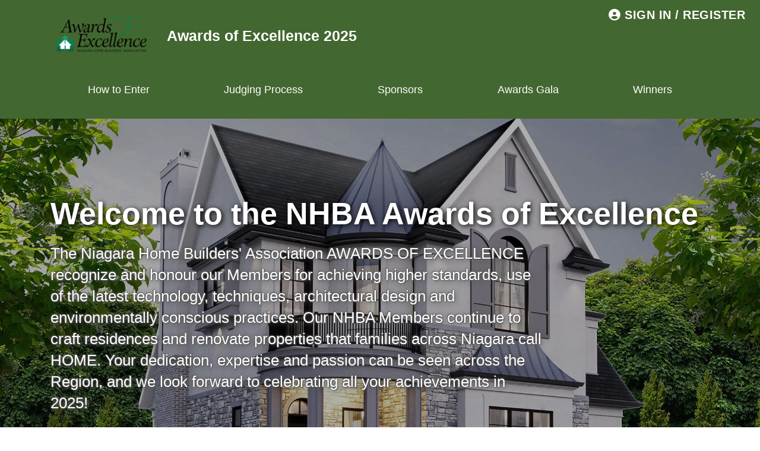

--- FILE ---
content_type: text/html; charset=UTF-8
request_url: https://nhbaawards.ca/ux/surprised-by-empathy
body_size: 5576
content:

<!doctype html>
<html lang="en">
<head>
	<title>Welcome to the NHBA Awards of Excellence</title>
		<!-- Google Tag Manager -->
		<script>(function(w,d,s,l,i){w[l]=w[l]||[];w[l].push({'gtm.start':
		new Date().getTime(),event:'gtm.js'});var f=d.getElementsByTagName(s)[0],
		j=d.createElement(s),dl=l!='dataLayer'?'&l='+l:'';j.async=true;j.src=
		'https://www.googletagmanager.com/gtm.js?id='+i+dl;f.parentNode.insertBefore(j,f);
		})(window,document,'script','dataLayer','GTM-NVFTZCR');</script>
		<!-- End Google Tag Manager --><meta charset="utf-8">
	<!--[if lt IE 9 ]><meta http-equiv="X-UA-Compatible" content="IE=edge" ><![endif]--><meta name="viewport" content="width=device-width, initial-scale=1.0, maximum-scale=4.0, user-scalable=yes">
	<meta http-equiv="Content-Security-Policy" content="script-src * 'unsafe-inline'; object-src 'self';">
<link rel="apple-touch-icon" sizes="180x180" href="https://awardify.s3.amazonaws.com/design/favicons/apple-touch-icon.png">
<link rel="icon" type="image/png" sizes="32x32" href="https://awardify.s3.amazonaws.com/design/favicons/favicon-32x32.png">
<link rel="icon" type="image/png" sizes="16x16" href="https://awardify.s3.amazonaws.com/design/favicons/favicon-16x16.png">
<link rel="manifest" href="https://awardify.s3.amazonaws.com/design/favicons/site.webmanifest">
<link rel="mask-icon" href="https://awardify.s3.amazonaws.com/design/favicons/safari-pinned-tab.svg" color="#5bbad5">
<meta name="theme-color" content="#ffffff">

<!-- CSS -->
<link rel="stylesheet" href="https://cdn.jsdelivr.net/npm/bootstrap@4.6.0/dist/css/bootstrap.min.css" integrity="undefined" crossorigin="anonymous"><script src="https://kit.fontawesome.com/0ffd775bcb.js" crossorigin="anonymous"></script><link rel="stylesheet" href="https://cdnjs.cloudflare.com/ajax/libs/jqueryui/1.13.2/themes/base/jquery-ui.min.css" integrity="sha512-ELV+xyi8IhEApPS/pSj66+Jiw+sOT1Mqkzlh8ExXihe4zfqbWkxPRi8wptXIO9g73FSlhmquFlUOuMSoXz5IRw==" crossorigin="anonymous" referrerpolicy="no-referrer" /><link rel = "stylesheet" href = "https://codigo-cdn.s3.amazonaws.com/js/bfh/dist/css/bootstrap-formhelpers.min.css" media="screen" />
<link rel = "stylesheet" href = "https://cdnjs.cloudflare.com/ajax/libs/select2/4.1.0-rc.0/css/select2.css" media = "screen"/><link href="https://api.awardify.io/assets/css/library.css?1768676401" rel="stylesheet" media = "all" type = "text/css" />
		<link rel="preconnect" href="https://fonts.googleapis.com"><link rel="preconnect" href="https://fonts.gstatic.com" crossorigin><link rel = "stylesheet" href = "https://api.awardify.io/assets/main/css/styles.css?1768676401" media = "screen" type = "text/css"/><link href="https://fonts.googleapis.com/css2?family='Roboto:wght@100..900&family='Roboto+Condensed':wght@100..900&display=swap" rel="stylesheet"><link rel="stylesheet" href="https://api.awardify.io/assets/main/css/css.php?host=nhbaawards.ca&season=s1961901666211&v1768676401" media = "screen" type = "text/css" />
		<meta name = "keywords" content = "">
		<meta name = "description" content = "">
		<!-- cache control -->
		<meta http-equiv="Cache-Control" content="no-cache, no-store, must-revalidate">
		<meta http-equiv="Pragma" content="no-cache">
		<meta http-equiv="Expires" content="0">
		
			<!-- facebook -->
			<meta property="og:type" content="page" />
			<meta property="og:title" content="Niagara Home Builders' Association">
			<meta property="og:url" content="https://nhbaawards.ca/ux/surprised-by-empathy" />
			<meta property="og:description" content="The Niagara Home Builders' Association AWARDS OF EXCELLENCE recognize and honour our Members for achieving higher standards, use of the latest technology, techniques, architectural design and environmentally conscious practices. Our NHBA Members continue to craft residences and renovate properties that families across Niagara call HOME. Your dedication, expertise and passion can be seen across the Region, and we look forward to celebrating all your achievements in 2025!" />
			<meta property="og:image" content="https://awardify.s3.us-east-1.amazonaws.com/a/nhba/img/lg_u196133FJcTmg_10-5srp.jpeg" />
			<meta property="article:published_time" content="" />
			<meta property="article:modified_time" content="" />
			<meta property="article:author" content="Niagara Home Builders' Association" />
			<meta property="og:site_name" content="Niagara Home Builders' Association" />
			<!-- twitter -->
			<meta name="twitter:title" content="Niagara Home Builders' Association" />
			<meta name="twitter:description" content="The Niagara Home Builders' Association AWARDS OF EXCELLENCE recognize and honour our Members for achieving higher standards, use of the latest technology, techniques, architectural design and environmentally conscious practices. Our NHBA Members continue to craft residences and renovate properties that families across Niagara call HOME. Your dedication, expertise and passion can be seen across the Region, and we look forward to celebrating all your achievements in 2025!" />
			<meta name="twitter:card" content="https://awardify.s3.us-east-1.amazonaws.com/a/nhba/img/lg_u196133FJcTmg_10-5srp.jpeg" />
			<meta name="twitter:image" content="https://awardify.s3.us-east-1.amazonaws.com/a/nhba/img/lg_u196133FJcTmg_10-5srp.jpeg" />
			<meta name="twitter:site" content="https://nhbaawards.ca" />
			<meta name="twitter:creator" content="Niagara Home Builders' Association" />
			</head><body class = "body-home mode-live nhba body-logo-above body-page-36"><!-- platform analytics -->
		<script async src="https://www.googletagmanager.com/gtag/js?id=G-K3JJB0JJWE"></script>
		<script>
		  window.dataLayer = window.dataLayer || [];
		  function gtag(){dataLayer.push(arguments);}
		  gtag('js', new Date());
		
		  gtag('config', 'G-K3JJB0JJWE');
		</script><!-- google tags (noscript) -->
		<noscript><iframe src="https://www.googletagmanager.com/ns.html?id=GTM-NVFTZCR"
		height="0" width="0" style="display:none;visibility:hidden"></iframe></noscript>
		
		<script>
			(function(i,s,o,g,r,a,m){i['GoogleAnalyticsObject']=r;i[r]=i[r]||function(){
			(i[r].q=i[r].q||[]).push(arguments)},i[r].l=1*new Date();a=s.createElement(o),
			m=s.getElementsByTagName(o)[0];a.async=1;a.src=g;m.parentNode.insertBefore(a,m)
			})(window,document,'script','https://www.google-analytics.com/analytics.js','ga');
			ga('create', 'UA-102165169-6', 'auto');
			ga('send', 'pageview');
		</script>
	<div id = "all">
		
		<div class = "panel row-offcanvas row-offcanvas-right">
			<div class = "pan position-relative">
				<header id = "topbar" class = "header-navbar" role = "navigation">
					<div class = "header-actions"><a href = "/account" class = "header-login btn btn-primary"><i class = "fa-solid fa-user-circle"></i> Sign in / Register</a><div class = "mobile-action">
						<button type="button" class = "mobile-action-trigger" data-toggle="offcanvas">
							<i class = "fa fa-bars mobile-action-trigger-icon"></i>
							<span class = "mobile-action-trigger-mask"></span>
						</button>
					</div><!-- .mobile-action -->
					</div><!-- .header-actions -->
					<div class = "container header-inner">
						<div class = "identity wordmark" id = "header-identity">
							<a href = "/" class = "identity-link">
								<figure class = "identity-img wordmark">
									<img id = "header-logo" src = "https://awardify.s3.amazonaws.com/a/nhba/design/2023/design-logo-primary.png" alt = "" />
								</figure>
								<span class = "identity-title">
									
	<span class = "identity-title-text hidden d-none">Niagara Home Builders' Association 2025 AoE!</span>
	<strong class = "identity-title-season">Awards of Excellence 2025</strong>
	
								</span>
							</a><!-- .identity-link -->
						</div><!-- .identity -->
<ul class = "nav nav-tabs nav-main">
				<li class = "dropdown nav-main-item" id = "pg37">
					<a class="dropdown-toggle nav-main-item-link" data-toggle="dropdown" href="#">
						<span class = "nav-main-item-text">How to Enter</span>
					</a><ul class = "dropdown-menu menu nav-main-item-child-menu nav-main-itme-child-menu-37" role = "menu" aria-labelledby="dropdownMenu"><li class = "nav-main-item-child-menu-item" id = "pg43"><a class = "nav-main-item-child-menu-item-link" tabindex = "-1" href = "/how-to-enter/faq">FAQ</a></li><li class = "nav-main-item-child-menu-item" id = "pg44"><a class = "nav-main-item-child-menu-item-link" tabindex = "-1" href = "/entry-procedures">Entry Procedures</a></li><li class = "nav-main-item-child-menu-item" id = "pg45"><a class = "nav-main-item-child-menu-item-link" tabindex = "-1" href = "/how-to-enter/eligibility-of-submissions">Eligibility of Submissions</a></li></ul><!-- .nav-main-item-child-menu --></li><!-- .nav-main-item -->
				<li class = "dropdown nav-main-item" id = "pg39">
					<a class="dropdown-toggle nav-main-item-link" href="/judging-process">
						<span class = "nav-main-item-text">Judging Process</span>
					</a></li><!-- .nav-main-item -->
				<li class = "dropdown nav-main-item" id = "pg40">
					<a class="dropdown-toggle nav-main-item-link" href="/sponsors">
						<span class = "nav-main-item-text">Sponsors</span>
					</a></li><!-- .nav-main-item -->
				<li class = "dropdown nav-main-item" id = "pg41">
					<a class="dropdown-toggle nav-main-item-link" data-toggle="dropdown" href="#">
						<span class = "nav-main-item-text">Awards Gala</span>
					</a><ul class = "dropdown-menu menu nav-main-item-child-menu nav-main-itme-child-menu-41" role = "menu" aria-labelledby="dropdownMenu"><li class = "nav-main-item-child-menu-item" id = "pg38"><a class = "nav-main-item-child-menu-item-link" tabindex = "-1" href = "/categories">Categories</a></li></ul><!-- .nav-main-item-child-menu --></li><!-- .nav-main-item -->
				<li class = "dropdown nav-main-item" id = "pg42">
					<a class="dropdown-toggle nav-main-item-link" href="/winners">
						<span class = "nav-main-item-text">Winners</span>
					</a></li><!-- .nav-main-item --></ul><!-- .nav-main -->
	</div><!-- .container -->
</header><!-- .header-navbar -->
<main><style>@media (min-width: 0px) AND (max-width: 767px){#h-picture, #banner-img {background-position: center; background-image: linear-gradient(to bottom, rgba(0, 0, 0, 0.3), rgba(0, 0, 0, 0.3)), url('https://awardify.s3.us-east-1.amazonaws.com/a/nhba/img/xs_u196133FJcTmg_10-5srp.jpeg');}}
@media (min-width: 768px) AND (max-width: 1199px){#h-picture, #banner-img {background-position: center; background-image: linear-gradient(to bottom, rgba(0, 0, 0, 0.3), rgba(0, 0, 0, 0.3)), url('https://awardify.s3.us-east-1.amazonaws.com/a/nhba/img/sm_u196133FJcTmg_10-5srp.jpeg');}}
@media (min-width: 1200px){#h-picture, #banner-img {background-position: center; background-image: linear-gradient(to bottom, rgba(0, 0, 0, 0.3), rgba(0, 0, 0, 0.3)), url('https://awardify.s3.us-east-1.amazonaws.com/a/nhba/img/lg_u196133FJcTmg_10-5srp.jpeg');}}
</style>
	<div class = "banner">
		<div class = "banner-inner" id = "banner-img">
			<div class = "container banner-content">
				<div class = "banner-caption">
					<h1 class = "banner-title">Welcome to the NHBA Awards of Excellence</h1>
					<div class = "banner-desc">The Niagara Home Builders' Association AWARDS OF EXCELLENCE recognize and honour our Members for achieving higher standards, use of the latest technology, techniques, architectural design and environmentally conscious practices. Our NHBA Members continue to craft residences and renovate properties that families across Niagara call HOME. Your dedication, expertise and passion can be seen across the Region, and we look forward to celebrating all your achievements in 2025!</div>
					<div class = "banner-cta"><a href = "/account/login" class = "btn btn-primary banner-btn">Enter now</a></div>
				</div><!-- .banner-caption -->
				
			</div><!-- .banner-content -->
		</div><!-- .banner-inner -->
	</div><!-- .banner -->
	
				<nav class = "featured featured-4">
					<div class = "container featured-inner">
					<a href = "#how-to-enter" class = "featured-item">
						<i class = "icon fa-solid fa-ticket"></i>
						<span class = "featured-item-heading">How to Enter</span>
					</a>
					<a href = "#categories" class = "featured-item">
						<i class = "icon fa-solid fa-certificate"></i>
						<span class = "featured-item-heading">Categories</span>
					</a>
					<a href = "#awards-gala" class = "featured-item">
						<i class = "icon fa-solid fa-trophy"></i>
						<span class = "featured-item-heading">Awards Gala</span>
					</a>
					<a href = "#judging-process" class = "featured-item">
						<i class = "icon fa-solid fa-gavel"></i>
						<span class = "featured-item-heading">Judging Process</span>
					</a>
					</div><!-- .featured-inner -->
				</nav><!-- .featured -->
				<div class = "home-previews">
					<div class = "container">
					<article class = "home-preview" id = "how-to-enter">
						<h4 class = "home-preview-heading">How to Enter</h4>
						<section class = "home-preview-text">ENTERING - It couldn't be easier!!</section>
						<a href = "/how-to-enter" class = "btn btn-primary">How to Enter</a>
					</article>
					
					<article class = "home-preview" id = "categories">
						<h4 class = "home-preview-heading">Categories</h4>
						<section class = "home-preview-text">The NHBA is an association for construction professionals in the residential and renovation business - working together to make their industry stronger!</section>
						<a href = "/categories" class = "btn btn-primary">Categories</a>
					</article>
					
					<article class = "home-preview" id = "awards-gala">
						<h4 class = "home-preview-heading">Awards Gala</h4>
						<section class = "home-preview-text">Celebrate with us on Friday, April 4, 2025 when we showcase the achievements of our members</section>
						<a href = "/awards-gala" class = "btn btn-primary">Awards Gala</a>
					</article>
					
					<article class = "home-preview" id = "judging-process">
						<h4 class = "home-preview-heading">Judging Process</h4>
						<section class = "home-preview-text">Virtual judging will begin after the entry deadline.</section>
						<a href = "/judging-process" class = "btn btn-primary">Judging Process</a>
					</article>
					
					</div><!-- .container -->
				</div><!-- .home-previews -->
				
			<div class = "panel white sponsors layout-sizebystanding">
				<div class = "pan shs-list" id = "shs">
					<div class = "container shs-list-container"><h2 class = "sponsors-season-heading">Our 2025 Sponsors</h2><ul class = "shs shs-diamond">
		<li class = "sh sh-level-xl sh-level-diamond sh-levelname-diamond">
			<span class = "sh-inner">
				<a href = "https://www.centennialconstruction.ca" target = "_blank">
					<span class = "sh-logo">
						<img src = "https://awardify.s3.us-east-1.amazonaws.com/a/nhba/img/xs_u1961GhktJT3e_centennial-homes-on-white.jpg" alt = "Centennial Homes Niagara" class = "sh-logo-img" id = "sh-logo-img-7-diamond">
					</span><!-- .sh-logo -->
					<span class = "sh-level">Diamond</span><!-- sh-level -->
				</a>
			</span><!-- .sh-inner -->
		</li><!-- .sh --></ul><!-- .shs --><ul class = "shs shs-platinum">
		<li class = "sh sh-level-lg sh-level-platinum sh-levelname-platinum">
			<span class = "sh-inner">
				<a href = "https://www.enbridgegas.com" target = "_blank">
					<span class = "sh-logo">
						<img src = "https://awardify.s3.us-east-1.amazonaws.com/a/nhba/img/xs_u22_enb_logo_tag_eng_rgb2.16172888258826.jpg" alt = "Enbridge Gas" class = "sh-logo-img" id = "sh-logo-img-3-platinum">
					</span><!-- .sh-logo -->
					<span class = "sh-level">Platinum</span><!-- sh-level -->
				</a>
			</span><!-- .sh-inner -->
		</li><!-- .sh --></ul><!-- .shs --><ul class = "shs shs-gold">
		<li class = "sh sh-level-md sh-level-gold sh-levelname-gold">
			<span class = "sh-inner">
				<a href = "https://www.reliancecomfort.com" target = "_blank">
					<span class = "sh-logo">
						<img src = "https://awardify.s3.us-east-1.amazonaws.com/a/nhba/img/xs_u1961_reliancehc-logo_cmyk.16753562298105.jpg" alt = "Reliance Home Comfort" class = "sh-logo-img" id = "sh-logo-img-6-gold">
					</span><!-- .sh-logo -->
					<span class = "sh-level">Gold</span><!-- sh-level -->
				</a>
			</span><!-- .sh-inner -->
		</li><!-- .sh --></ul><!-- .shs -->
				</div><!-- .shs-list-container -->
			</div><!-- .pan.shs-list -->
		</div><!-- .panel.sponsors -->
</main>
<footer>
	<div class = "container">
		<div class = "row">
			<div class = "col-xs-12 col-sm-8 col-md-8 col-lg-9 footer-primary">
				<figure class = "footer-logo footer-img"></figure>
				<div class = "footer-group">
					<h2 class = "footer-heading">Niagara Home Builders' Association</h2>

					<ul class = "contact"><li class = "contact-item"><a href = "tel:+905-646-6281" class = "contact-item-link" target = "_blank"><i class = "fa-solid fa-phone"></i> 905-646-6281</a></li><li class = "contact-item"><a href = "mailto:info@nhba.ca" class = "contact-item-link" target = "_blank"><i class = "fa-solid fa-envelope"></i> info@nhba.ca</a></li><li class = "contact-item"><a href = "https://www.google.com/maps/search/Niagara+Home+Builders'+Association,PO+Box+28+|+Ridgeway+PO+|+Ridgeway,+ON+L0S+1N0" class = "contact-item-link" target = "_blank"><i class = "fa-solid fa-map-marker"></i> PO Box 28 | Ridgeway PO | Ridgeway, ON L0S 1N0</a></li></ul><nav class = "wrap social"><a href = "https://www.facebook.com/niagarahomebuildersassociation/" target = "_blank" class = "contact-item-link"><i class = "fa-brands fa-brands fa-facebook"></i></a><a href = "https://instagram.com/niagarahba" target = "_blank" class = "contact-item-link"><i class = "fa-brands fa-brands fa-instagram"></i></a></nav><!-- .social --></div><!-- .footer-group -->
			</div><!-- .col -->
			<div class = "col-xs-12 col-sm-4 col-md-4 col-lg-3 footer-secondary">
				<div id = "footer-logo-primary"><img src = "https://awardify.s3.amazonaws.com/a/nhba/design/2023/design-footer-logo.png" alt = "organization logo" class = "footer-logo footer-logo-org"></div><!-- #footer-logo-primary -->
				<div id = "footer-logo-secondary"></div><!-- #footer-logo-secondary -->
			</div><!-- .col -->
		</div><!-- .row -->
	</div><!-- .container -->
</footer>

		<div id = "offcanvas" class="col-xs-12 visible-xs sidebar-offcanvas" role="navigation">
			<header class = "offcanvas-header">
				<a href = "/account" class = "header-login btn btn-primary"><i class = "fa-solid fa-user-circle"></i> Sign in / Register</a>
				<button type = "button" data-toggle="offcanvas" class = "offcanvas-close in-menu-close"><i class = "fa fa-times"></i></button>
			</header><!-- .offcanvas-header -->
			<nav class = "offcanvas-nav">
		
						<button class="offcanvas-nav-item" type = "button" data-toggle="collapse" data-target="#pg37" aria-expanded = "false" aria-controls = "pg37">
							How to Enter
							<i class = "fa fa-caret-right closed"></i>
							<i class = "fa fa-caret-down open"></i>
						</button>
						<div class = "collapse offcanvas-nav-item-collapse" id = "pg37">
						
						<a href = "/how-to-enter/faq" class = "offcanvas-nav-item-child">
							FAQ
						</a>
						<a href = "/entry-procedures" class = "offcanvas-nav-item-child">
							Entry Procedures
						</a>
						<a href = "/how-to-enter/eligibility-of-submissions" class = "offcanvas-nav-item-child">
							Eligibility of Submissions
						</a></div><!-- .collapse --><a class = "offcanvas-nav-item" href = "/judging-process">Judging Process</a><a class = "offcanvas-nav-item" href = "/sponsors">Sponsors</a>
						<button class="offcanvas-nav-item" type = "button" data-toggle="collapse" data-target="#pg41" aria-expanded = "false" aria-controls = "pg41">
							Awards Gala
							<i class = "fa fa-caret-right closed"></i>
							<i class = "fa fa-caret-down open"></i>
						</button>
						<div class = "collapse offcanvas-nav-item-collapse" id = "pg41">
						
						<a href = "/categories" class = "offcanvas-nav-item-child">
							Categories
						</a></div><!-- .collapse --><a class = "offcanvas-nav-item" href = "/winners">Winners</a>
			</nav><!-- .offcanvas-nav -->
		</div><!-- .sidebar-offcanvas -->
			</div><!-- .pan -->
		</div><!-- .panel -->
		
		<div class = "by"><a href = "https://www.awardify.com" target = "_blank">Powered by <img src = "https://awardify.s3.amazonaws.com/design/img/awardify-logo.svg" alt = "Awardify" /></a></div>
	</div><!-- #all -->
<div id = "js-core">
<script type = "text/javascript" src="https://ajax.googleapis.com/ajax/libs/jquery/3.7.1/jquery.min.js"></script>

<script type = "text/javascript" src="https://ajax.googleapis.com/ajax/libs/jqueryui/1.13.2/jquery-ui.min.js"></script>

<script src="https://cdn.jsdelivr.net/npm/bootstrap@4.6.0/dist/js/bootstrap.bundle.min.js"></script>

<script type = "text/javascript" src="https://cdnjs.cloudflare.com/ajax/libs/select2/4.1.0-rc.0/js/select2.min.js"></script>

<script src="https://api.awardify.io/assets/js/app.js?v=1768676401"></script>
<!-- consolidated scripts -->
<script>
document.addEventListener('DOMContentLoaded', function() {
Aw.keepAlive();
});
</script>
</div><!-- #js-core --><div id = "js-public">
<script src="https://codigo-cdn.s3.amazonaws.com/js/hideheader.js" type = "text/javascript"></script>

<script type = "text/javascript" src="https://codigo-cdn.s3.amazonaws.com/js/offcanvas.js"></script>
<!-- consolidated scripts -->
<script>
document.addEventListener('DOMContentLoaded', function() {

Aw.smoothScroll();
});
</script>
</div><!-- #js-public --><div id = "js"><!-- consolidated scripts -->
<script>
document.addEventListener('DOMContentLoaded', function() {
Aw.imageRatio("header-logo",  "header-identity");
});
</script>
</div><!-- #js -->
	</body>
</html>

--- FILE ---
content_type: text/css
request_url: https://api.awardify.io/assets/css/library.css?1768676401
body_size: 1147
content:
/* design library for Dash */
@media (min-width: 0px) {
	/* prevent zooming on mobile - will zoom with font-size is default 11px */
	input[type="color"],
	input[type="date"],
	input[type="datetime"],
	input[type="datetime-local"],
	input[type="email"],
	input[type="month"],
	input[type="number"],
	input[type="password"],
	input[type="search"],
	input[type="tel"],
	input[type="text"],
	input[type="time"],
	input[type="url"],
	input[type="week"],
	select:focus,
	textarea {
	  font-size: 16px;
	}
	.row {
		float: left;
		width: 100%;
	}
	.hidden {
		display: none !important;
	}
	.img-circle {
		border-radius: 90%;
	}
	.img-responsive {
		max-width: 100%;
	}
	.wrap {
		display: block;
		float: left;
		margin: 0;
		padding: 0;
		width: 100%;
	}
	.flex-columns {
		display: flex;
		flex-direction: column;
		float: left;
		width: 100%;
	}
	.flex-rows {
		display: flex;
		flex-direction: row;
		float: left;
		width: 100%;
	}
	pre.go {
		display: block;
		float: left;
		width: 100%;
	}
	.rotate-90 {
		transform: rotate(90deg);
	}
	.rotate-180 {
		transform: rotate(180deg);
	}
	.rotate-270 {
		transform: rotate(270deg);
	}
	.panel {
		display: flex;
		float: left;
		flex-direction: row;
		flex-wrap: wrap;
		margin: 0;
		padding: 0;
		width: 100%;
	}
		.pan {
			flex-grow: 0;
			width: 100%;
		}

		.pan-1 {width: 8.33%;}
		.pan-2 {width: 16.66%;}
		.pan-3 {width: 25%;}
		.pan-4 {width: 33.33%;}
		.pan-5 {width: 41.66%;}
		.pan-6 {width: 50%;}
		.pan-7 {width: 58.33%;}
		.pan-8 {width: 66.66%;}
		.pan-9 {width: 75%;}
		.pan-10 {width: 83.33%;}
		.pan-11 {width: 91.66%;}
		.pan-12 {width: 100%;}

	/* collapsing buttons */
	.collapse-button {
		margin: 4px 0;
		position: relative;
	}
	.collapse-button[aria-expanded="false"] .collapse-button-icon-opened,
	.collapse-button[aria-expanded="true"] .collapse-button-icon-closed {
		display: inline;
	}
	.collapse-button[aria-expanded="true"] .collapse-button-icon-opened,
	.collapse-button[aria-expanded="false"] .collapse-button-icon-closed {
		display: none;
	}
	.collapse-button-icon {
		padding-left: 4px;
	}
	.collapse {
		float: left;
		margin: 0 0 8px 0;
		width: 100%;
	}
	.stripe-button-el span {
		background: #27ae60 !important;
		color: #fff !important;
		height: auto !important;
		padding: 12px 20px !important;
		font-size: 1.75rem !important;
	}
	textarea.error,
	input.error {
		border-color: #c0392b;
	}
	/* preview images before upload starts, from Upload::field() */
	.upload-field .upload-field-preview {
		display: flex;
		flex-direction: row;
		flex-wrap: wrap;
		float: left;
		width: 100%;
	}
		.upload-field .upload-field-preview .preview-img {
			max-width: 120px;
			padding: 4px;
		}
			.upload-field .upload-field-preview .preview-img img {
				height: unset;
				max-height: 60px;
				max-width: 100%;
				width: unset;
			}
}
@media (min-width: 580px) {
	.pan-xs-1 {width: 8.33%;}
	.pan-xs-2 {width: 16.66%;}
	.pan-xs-3 {width: 25%;}
	.pan-xs-4 {width: 33.33%;}
	.pan-xs-5 {width: 41.66%;}
	.pan-xs-6 {width: 50%;}
	.pan-xs-7 {width: 58.33%;}
	.pan-xs-8 {width: 66.66%;}
	.pan-xs-9 {width: 75%;}
	.pan-xs-10 {width: 83.33%;}
	.pan-xs-11 {width: 91.66%;}
	.pan-xs-12 {width: 100%;}
}
@media (min-width: 768px) {
	.pan-sm-1 {width: 8.33%;}
	.pan-sm-2 {width: 16.66%;}
	.pan-sm-3 {width: 25%;}
	.pan-sm-4 {width: 33.33%;}
	.pan-sm-5 {width: 41.66%;}
	.pan-sm-6 {width: 50%;}
	.pan-sm-7 {width: 58.33%;}
	.pan-sm-8 {width: 66.66%;}
	.pan-sm-9 {width: 75%;}
	.pan-sm-10 {width: 83.33%;}
	.pan-sm-11 {width: 91.66%;}
	.pan-sm-12 {width: 100%;}
}
@media (min-width: 992px) {
	.pan-md-1 {width: 8.33%;}
	.pan-md-2 {width: 16.66%;}
	.pan-md-3 {width: 25%;}
	.pan-md-4 {width: 33.33%;}
	.pan-md-5 {width: 41.66%;}
	.pan-md-6 {width: 50%;}
	.pan-md-7 {width: 58.33%;}
	.pan-md-8 {width: 66.66%;}
	.pan-md-9 {width: 75%;}
	.pan-md-10 {width: 83.33%;}
	.pan-md-11 {width: 91.66%;}
	.pan-md-12 {width: 100%;}
}
@media (min-width: 1200px) {
	.pan-lg-1 {width: 8.33%;}
	.pan-lg-2 {width: 16.66%;}
	.pan-lg-3 {width: 25%;}
	.pan-lg-4 {width: 33.33%;}
	.pan-lg-5 {width: 41.66%;}
	.pan-lg-6 {width: 50%;}
	.pan-lg-7 {width: 58.33%;}
	.pan-lg-8 {width: 66.66%;}
	.pan-lg-9 {width: 75%;}
	.pan-lg-10 {width: 83.33%;}
	.pan-lg-11 {width: 91.66%;}
	.pan-lg-12 {width: 100%;}
}
@media (min-width: 1600px) {
	.pan-xl-1 {width: 8.33%;}
	.pan-xl-2 {width: 16.66%;}
	.pan-xl-3 {width: 25%;}
	.pan-xl-4 {width: 33.33%;}
	.pan-xl-5 {width: 41.66%;}
	.pan-xl-6 {width: 50%;}
	.pan-xl-7 {width: 58.33%;}
	.pan-xl-8 {width: 66.66%;}
	.pan-xl-9 {width: 75%;}
	.pan-xl-10 {width: 83.33%;}
	.pan-xl-11 {width: 91.66%;}
	.pan-xl-12 {width: 100%;}
}

--- FILE ---
content_type: text/css
request_url: https://api.awardify.io/assets/main/css/styles.css?1768676401
body_size: 13131
content:
/* Awardify */
/* Google Fonts: Fira Sans 300, 300i, 400, 700, 900 */
/* Logo colors: #1a74a6 (dark blue); #65a5c6 (light blue) */
:root {
	--font-primary: 'Fira Sans', sans-serif;
	--font-secondary: 'Fira Sans Condensed', sans-serif;
}
@media (min-width: 0px) {
	html {
		font-size: 65.2%;
	}
	body {
		background-color: #fff;
		/*#2c3e50;*/
		color: #222;
		float: left;
		font-family: var(--font-primary);
		font-size: 1.4rem;
		font-weight: 400;
		height: 100%;
		line-height: 1.5;
		margin: 0;
		overflow-x: hidden;
		overflow-x: hidden;
		overflow-y: scroll;
		padding: 0;
		/* has to be scroll, not auto */
		-webkit-overflow-scrolling: touch; 
		width: 100%;
	}
	pre {
		display: block;
		float: left;
		width: 100%;
	}
	/* bootstrap overrides */
	.dropdown-toggle::after {
		display: none;
	}
	a:hover {
		color: inherit;
		text-decoration: inherit;
	}

	#all {
		overflow-x: hidden;
	}
	#all, main {
		float: left;
		min-height: 540px;
		width: 100%;
	}
	.badge.desc {
		background: none;
		color: #999;
		display: block;
		float: left;
		font-size: 1.5rem;
		font-weight: 300;
		line-height: 1.2;
		padding: 4px 0;
		text-align: left;
		width: 100%;
	}
	.green {
		color: #10ac84;
	}
	img,
	a,
	aside,
	.btn {
		transition: all 0.5s;
		-moz-transition: all 0.5s;
		-webkit-transition: all 0.5s;
		-o-transition: all 0.5s;
	}
	button.disabled {
		cursor: not-allowed;
	}
	.alert,
	.admin-auth {
		border: 2px dashed #c0392b;
		background: 
		/* On "top" */
		repeating-linear-gradient(
		  45deg,
		  transparent,
		  transparent 10px,
		  #eee 10px,
		  #fff 20px
		),
		/* on "bottom" */
		linear-gradient(
		  to bottom,
		  #eee,
		  #fff
		);
		padding: 12px 16px;
	}
	.alert {
		max-width: 600px;
	}
		.alert-heading {
			font-size: 2rem !important;
			font-weight: 700 !important;
			padding: 16px 0 0 0 !important;
			margin: 0 !important;
		}
		.alert ul {
			margin-left: 0 !important;
		}
	.flex {
		display: flex;
		flex-direction: row;
		flex-wrap: nowrap;
		justify-content: flex-end;
	}
	.flex.flex-center {
		flex-wrap: wrap;
		justify-content: center;
	}
		.flex-item {
			align-self: auto;
			flex-grow: 1;
			margin: 0;
		}
		.flex.flex-center .flex-item {
			flex-grow: 0;
		}
	.list-group,
	.list-group-item {
		display: block;
		float: left;
		width: 100%;
	}
	.error,
	label.error {
		background: #c0392b;
		color: #fff;
		display: block;
		float: left;
		padding: 8px 12px;
		width: 100%;
	}
	.validate-msg {
		font-size: 1.75rem;
		color: #c0392b;
		margin: 8px 0;
		padding: 8px 12px;
		width: 100%;
	}
	div.error,
	p.error {
		margin: 8px 0;
	}
	.error p {
		margin: 0;
	}
	.well {
		display: block;
		float: left;
		min-height: 24px;
		width: 100%;
	}
	.text-center {
		text-align: center;
	}
	strong {
		font-weight: 900;
	}
	h1,
	h2,
	h3,
	h4,
	h5,
	h6 {
		display: block;
		float: left;
		font-weight: 900;
		line-height: normal;
		width: 100%;
	}
	main h2 {
		font-size: 3.6rem;
	}
	main h3 {
		font-size: 2.8rem;
	}
	main h4 {
		font-size: 2rem;
	}
	main h5 {
		font-size: 1.75rem;
	}
	main h6 {
		font-size: 1.5rem;
		text-transform: uppercase;
	}
	main p {
		font-size: 1.75rem;
		line-height: 1.4;
	}
	.btn-wrap {
		float: left;
		text-align: center;
		width: 100%;
	}
	.btn-primary {
		background: #013243;
		border-color: #013243;
		font-size: 1.9rem;
		font-weight: 900;
		letter-spacing: 0.5px;
		line-height: 1.9rem;
		padding: 16px 32px;
		text-transform: uppercase;
	}
	.btn-lg {
		font-size: 150%;
		padding: 12px 40px;
	}
	.white {
		background: #fff;
	}
	.bg-feature {
		background: #013243;
		color: #fff;
	}
	#all, .position-relative {
		position: relative;
	}
	#topbar {
		background: #013243;
		display: block;
		float: left;
		margin: 0;
		min-height: 58px;
		padding: 0;
		width: 100%;
	}
	/*
	#topbar {
		background: #013243;
		margin: 0;
		min-height: 58px;
		padding: 0;
		position: fixed;
			top: 0;
			left: 0;
			right: 0;
		transition: transform 200ms linear;
		width: 100%;
		will-change: transform;
		z-index: 999;
	}
	.nav-up {
		-webkit-transform: translateY(-100%);
				-ms-transform: translateY(-100%);
						transform: translateY(-100%);
	}
	.nav-down {
		-webkit-transform: translateY(0%);
		-ms-transform: translateY(0%);
		transform: translateY(0%);
	}
	*/
	#test {
		background: #000;
		margin: 0;
		height: 58px;
		padding: 0;
		position: fixed;
			top: 0;
			left: 0;
			right: 0;
		width: 100%;
		z-index: 9999;
	}
	.header-actions {
		display: block;
		padding: 4px 12px;
		position: absolute;
			top: 0;
			right: 0;
		width: auto;
		z-index: 9999;
	}
		.header-login {
			display: none;
			margin-top: 6px;
			padding: 4px 12px;
			/*
			position: absolute;
			top: 0;
			right: 0;
			*/
			width: auto;
		}
		.header-login:hover,
		.header-login:active,
		.header-login:focus {
			opacity: 0.8;
			text-decoration: none;
		}
	.featured {
		background: #013243;
		display: block;
		float: left;
		padding: 16px 0;
		width: 100%;
	}
		.featured-inner {
			display: flex;
			flex-direction: row;
			flex-wrap: wrap;
			justify-content: center;
		}
		.featured-item {
			color: #fff;
			display: flex;
			flex-direction: column;
			flex-grow: 0;
			flex-shrink: 0;
			padding: 8px 12px;
			text-align: center;
			width: 100px;
		}
			.featured-item .icon {
				font-size: 44px;
			}
			.featured-item-heading {
				font-size: 1.7rem;
				line-height: 1.25;
				padding: 8px 0;
			}
		.featured-item:hover,
		.featured-item:active,
		.featured-item:focus {
			color: #3498db;
			text-decoration: none;
		}
	
	/* details */
	details summary {
		border: 1px solid #ccc;
		font-size: 2rem;
		padding: 12px 20px;
	}
	details .details-contents {
		padding: 16px;
	}
	.post details {
		display: block;
		float: left;
		width: 100%;
	}
	.body-events .post details {
		border: 1px solid #ccc;
		margin-bottom: 24px;
		padding: 8px 16px;
	}
		.post details summary {
			font-size: 2rem;
		}
		.post details .details-contents {
			padding-top: 16px;
		}

	.h-collapse-trigger {
		background: none;
		border: 0;
		display: block;
		float: left;
		margin: 12px 0;
		padding: 0;
		text-align: left;
		width: 100%;
	}
	.h-icon {
		opacity: 0.6;
	}
	.h-collapse-trigger[aria-expanded="true"] .h-icon-true,
	.h-collapse-trigger[aria-expanded="false"] .h-icon-false {
		display: inline-block;
	}
	.h-collapse-trigger[aria-expanded="true"] .h-icon-true,
	.h-collapse-trigger[aria-expanded="false"] .h-icon-false {
		display: none;
	}
	.h-collapse {
		float: left;
		margin-bottom: 24px;
		width: 100%;
	}
	.h-heading {
		display: block;
		float: left;
		line-height: 1.2;
		margin: 0;
		padding: 12px 0 3px 0;
		width: 100%;
	}
	h2.h-heading {
		color: #028bba;
		font-size: 3.5rem;
	}
	h3.h-heading {
		color: #0378A1;
		font-size: 2.85rem;
		font-weight: 400;
		padding: 40px 0 8px 0;
	}
	h4.h-heading {
		color: #013243;
		font-size: 2.25rem;
	}
	h5.h-heading {
		font-size: 1.75rem;
	}
	.h-category {
		background: #fff;
		border: 1px solid #ccc;
		display: block;
		float: left;
		margin: 4px 0;
		padding: 12px 16px;
		width: 100%;
	}
		.h-category summary {
			font-size: 2rem;
		}
	.h-category .fields .list-group-item {
		padding: 8px 12px;
	}
	.list-group.events {
		padding-top: 24px;
		padding-bottom: 32px;
	}
	.list-group.events .list-group-item {
		background: none;
		border: 0;
		padding-bottom: 24px;
	}
		.list-group.events .list-group-item .date {
			color: #222;
		}
		.post .list-group.events .list-group-item h2 {
			padding-top: 0;
		}
	.post .h-category .details-contents table tr:first-child {
		background: none;
	}
	.h-category ol li,
	.h-category ul li {
		font-size: 1.75rem;
		padding: 3px 0;
	}
	.h-category small p {
		font-size: 1.25rem;
	}
	.h-category .category-btns form,
	.h-category .category-btns .btn {
		float: left;
		margin-right: 4px;
	}
	/* flexbox header */
	.header-inner {
		display: flex;
		flex-direction: row;
		flex-wrap: nowrap;
	}
	.header-inner .nav-main-item {
		text-align: center;
	}
	.header-inner .identity {
		flex-grow: 0;
		flex-shrink: 0;
	}
	.identity,
	.identity-link {
		color: #fff;
		display: block;
		float: left;
		padding: 8px 0;
	}
	.identity:hover,
	.identity-link:hover {
		color: #fff;
		text-decoration: none;
	}
	.identity.wordmark .identity-link {
		display: flex;
		flex-direction: column;
	}
	.identity-link {
		width: 100%;
	}
	.identity-img {
		float: left;
		margin: 0 8px 4px 0;
		padding: 0;
		width: 38px;
	}
	.identity-img.wordmark {
		width: 120px;
	}
	.identity.wordmark .identity-img.logo-only {
		width: 180px;
	}
	.identity.wordmark .identity-title-text {
		display: none;
	}
		.identity-img img {
			max-height: 100%;
			max-width: 100%;
		}
	.identity.wordmark.ratio-1by1 .identity-img {
		max-height: 120px;
		width: 120px;
	}
	.identity-sponsor {
		color: #fff;
		display: block;
		float: left;
		font-size: 1.4rem;
		line-height: 1.4rem;
		font-weight: 300;
		padding: 6px 0 0 0;
		width: auto;
	}
	.identity-title {
		color: #fff;
		display: block;
		float: left;
		font-size: 1.45rem;
		font-weight: 200;
		line-height: 1.2;
		padding: 0 0 4px 0;
		width: 200px;
	}
	.identity-title.solo-title {
		font-size: 1.75rem;
		line-height: 1;
		padding-top: 14px;
	}
	.identity-title-text,
	.identity-title-season {
		display: block;
		float: left;
		width: 100%;
	}
	.identity-title-season {
		font-family: var(--font-secondary);
		font-weight: 900;
	}
	.select2-container--default[style] {
		width: 100% !important;
	}
	/* override inline style="width: 100px;" */
	main {
		background: #eee;
		float: left;
		position: relative;
	}
	/* home body */
	.home-about {
		background-color: #fff;
		float: left;
		width: 100%;
	}
	/* home previews */
	.home-preview {
		display: block;
		float: left;
		padding: 24px 0;
		width: 100%;
	}
		.home-preview-text h2,
		.home-preview-heading {
			font-size: 4rem;
			line-height: 1.2;
		}
		.home-preview-text h2 {
			padding: 16px 0 4px 0;
		}
		.home-preview-text h3 {
			font-size: 2.5rem; 
			padding: 16px 0 4px 0;
		}
		.home-preview-text,
		main .home-preview-text p,
		.home-preview-text ol li,
		.home-preview-text ul li {
			font-size: 2rem;
			line-height: 1.6;
		}
		.post-content .home-preview-text ol,
		.post-content .home-preview-text ul {
			margin-left: 36px;
		}
		main .home-preview-text p,
		.home-preview-text ul li {
			padding: 4px 0;
		}
		.home-preview-text figure img,
		.home-preview-text p img {
			max-width: 100%;
		}
		.home-preview .btn-primary {
			margin-top: 8px;
		}
		.home-preview-link {
			background: #eee;
			border: 1px solid #013243;
			color: #013243;
			display: block;
			float: left;
			font-size: 2rem;
			font-style: italic;
			font-weight: 700;
			line-height: 1.2;
			margin-top: 12px;
			padding: 16px 24px;
		}
		.home-preview-link:hover {
			background: #fff;
			color: #013243;
			text-decoration: none;
		}
	/* home gallery */
	.body-home .gallery-item-img,
	.body-page .gallery-item-img,
	.body-entries .gallery-item-img {
		border: 2px solid #fff;
	}
	.body-entries .post-gallery 
	/* filters */
	.filters {
		display: block;
		float: left;
		padding: 12px 0;
		width: 100%;
	}
	.filters label input[type="checkbox"] {
		position: absolute;
		visibility: hidden;
	}
	.filters label {
		background: #eee;
		cursor: pointer;
		display: block;
		float: left;
		margin: 0;
		padding: 0;
		width: auto;
	}
	.filters label .badge {
		font-size: 1.3rem;
		line-height: 1.3rem;
		margin: 6px;
		padding: 8px 16px;
	}
	.filters label input[type="checkbox"]:checked ~ *,
	.filters label.active {
		background: #013243;
		color: #fff;
		font-weight: 700;
	}
	.filters label .title {
		font-style: normal;
	}
	/* banner */
	.banner {
		background: #fff;
		display: flex;
		flex-direction: row;
		float: left;
		height: unset;
		min-height: 540px;
		width: 100%;
	}
		.banner .banner-inner {
			background-blend-mode: multiply;
			background-position: center;
			background-repeat: no-repeat;
			background-size: cover;
			display: flex;
			flex-direction: column;
			justify-content: center;
			padding: 40px;
			width: 100%;
		}
		.banner .banner-content {
			display: flex;
			flex-direction: column;
		}
		.banner-caption {
			color: #fff;
			display: flex;
			flex-direction: column;
		}
			.banner .banner-title {
				font-size: 3rem;
				font-weight: 900;
				line-height: 1.2;
				padding-bottom: 12px;
				text-shadow: 2px 2px 8px #000;
			}
			.banner .banner-desc {
				font-size: 1.75rem;
				font-weight: 400;
				line-height: 1.2;
				padding-bottom: 12px;
				text-shadow: 1px 1px 2px #555, -1px -1px 2px #555, 2px 2px 8px #555;
			}
	
	/* content styles */
	.h,
	.h-wrap,
	.h-wrap .h-picture {
		height: 540px;
	}
	.h {
		color: #222;
		float: left;
		margin: 0;
		padding: 0;
		position: relative;
		width: 100%;
	}
	.h-wrap {
		background-color: #fff;
		position: absolute;
		bottom: 0;
		left: 0;
		margin: 0;
		overflow: hidden;
		padding: 0;
		width: 100%;
		z-index: 1;
	}
	.h-wrap .h-picture {
		display: block;
		margin: 0;
		padding: 0;
		position: absolute;
		top: 0;
		left: 0;
		width: 100%;
		opacity: 0.35;
		filter: contrast(1.0);
		-webkit-filter: contrast(1.0);
	}
	.h-content {
		padding-top: 10%;
		position: relative;
		z-index: 3;
	}
	.h-title {
		background: none;
		display: block;
		font-size: 2.6rem;
		line-height: 2.85rem;
		font-weight: 900;
		min-height: 24px;
		padding: 12px 0;
		width: 100%;
	}
	.h-text {
		font-size: 1.75rem;
		font-weight: 400;
		line-height: 2.6rem;
		text-shadow: 0 0 12px #fff;
	}
	.h-content-inlineimg .h-content-img {
		display: inline-block;
		padding: 0;
		width: 100px;
	}
	.h-content .banner-btn {
		margin-top: 12px;
	}
	.h-content.has-sponsor .topSponsor {
		display: block;
		float: left;
		margin-top: 12px;
		width: 100%;
	}
		.h-content.has-sponsor .topSponsor img {
			max-height: 80px;
			max-width: 100%;
		}
	
	/* embedded image instead of home banner */
	/*
	.home-img {
		margin-top: 16px;
	}
	*/
		.banner-embed-img img {
			width: 100%;
		}
	.banner-embed-content {
		padding: 24px 0 12px 0;
	}
		.banner-embed-content h1 {
			font-size: 3rem;
		}
		.banner-embed-content p.banner-embed-desc {
			font-size: 2.2rem;
			font-weight: 300;
			font-style: italic;
		}
		.banner-embed-content .banner-btn {
			font-size: 2.5rem;
			margin: 32px 0;
			padding: 28px 44px;
		}
	/* banner on .body-not-home */
	.body-not-home .h-content .banner-btn {
		display: none;
	}
	.body-not-home .h {
		display: flex;
		flex-direction: column;
		justify-content: center;
		margin-bottom: 24px;
	}
		.body-not-home .h .h-content {
			padding-top: 120px;
		}

	.h-category-sponsor {
		display: block;
		float: right;
		padding: 16px;
		text-align: center;
		width: 280px;
	}
		.h-category-sponsor img {
			height: auto;
			width: auto;
			max-height: 200px;
			max-width: 100%;
		}
		.h-category-sponsor figcaption {
			color: #333;
			font-size: 1.5rem;
			width: 100%;
		}
	.site-sponsors {
		display: block;
		float: right;
		list-style-type: none;
		margin: 0;
		padding: 16px 0;
		width: 100%;
	}
	.site-sponsors li {
		display: block;
		float: left;
		padding: 8px;
		text-align: center;
		width: 50%;
	}
	.site-sponsors li img {
		margin: 0;
		padding: 0;
		width: 100%;
	}
	.event section {
		float: left;
		width: 100%;
	}
	.event-video {
		margin-bottom: 16px;
	}
	.event-heading {
		float: left;
		font-size: 2.8rem;
		line-height: 1.6;
		padding: 32px 16px;
		width: 100%;
	}
		.event-details {
			display: flex;
			flex-direction: column;
		}
		.event-details-item {
			padding: 8px 0;
		}
		.event-heading small {
			float: left;
			line-height: 1.2;
			width: 100%;
		}
	.event-heading a:hover {
		text-decoration: none;
	}
	.event-desc {
		font-size: 2.4rem;
		font-style: italic;
		line-height: 1.4;
		padding: 16px 0 32px 0;
	}
	.event-text {
		padding: 8px 0 24px 0;
	}
	.event-text p,
	.event-text ul li {
		font-size: 2rem;
		line-height: 1.6;
		padding: 4px 0;
	}
		.event-text figure img,
		.event-text p img {
			max-width: 100%;
		}
	.event-map {
		margin-bottom: 40px;
		min-height: 320px;
	}
	.event-map iframe {
		border: 0;
		float: left;
		height: 400px;
		margin: 0;
		padding: 0;
		width: 100%;
	}
	.event-text figure.outset,
	.post-body figure.outset {
		float: left;
		width: 100%;
	}
		figure.outset img {
			max-width: 100%;
		}
	#about {
		float: left;
		padding: 24px 8px 48px 8px;
		width: 100%;
	}
	#about p {
		font-size: 2.25rem;
		line-height: 3.5rem;
	}
	.about-wrap {
		float: left;
		padding: 8px 0 0 0;
		width: 100%;
	}
	.about-item,
	.about-item span {
		display: block;
		float: left;
	}
	.about-item {
		font-size: 2rem;
		line-height: 3.25rem;
		padding: 12px 0;
		text-align: center;
		width: 100%;
	}
	.about-item-icon {
		font-size: 8rem;
		line-height: 8rem;
		padding: 4px 0 0 0;
		width: 100%;
	}
	.about-item-text {
		width: 100%;
	}
	/* personal profiles for judges */
	.people-list {
		display: flex;
		flex-direction: column;
		float: left;
		justify-content: center;
		list-style-type: none;
		margin: 0;
		padding: 0;
		width: 100%;
	}
		.people-list-item {
			align-items: center;
			display: flex;
			flex-direction: row;
			padding: 12px 16px;
		}
			.people-list-item img {
				max-width: 100%;
			}
			.people-list-item-img {
				background-position: top left;
				background-repeat: no-repeat;
				background-size: contain;
				height: 240px;
				margin-top: 24px;
				width: 100%;
			}

	/* .post */
	.post,
	.post-header,
	.post-desc,
	.post-content,
	.post-share {
		display: block;
		float: left;
		width: 100%;
	}
	.post {
		padding-bottom: 32px;
	}
	.post-content h2,
	.post-content h3,
	.post-content h4,
	.post-content h5,
	.post-content h6 {
		display: block;
		float: left;
		width: 100%;
	}
	.post-content h2 {
		padding: 24px 0 8px 0;
	}
	.post-content h3 {
		padding: 20px 0 6px 0;
	}
	.post-content h4 {
		padding: 16px 0 4px 0;
	}
	.post-content h5 {
		padding: 12px 0 2px 0;
	}
	.post-content figure {
		width: 100%;
	}
	.post-content figure.outset-right {
		float: left;
	}
	.post-content figure.outset-left {
		float: right;
	}
	.post-content figure.outset-left,
	.post-content figure.outset-right {
		max-width: 400px;
	}
	.post-content figure.outset-both {
		float: none;
		text-align: center;
		max-width: 600px;
	}
	.post-content figure img {
		float: none;
		margin: 0 auto;
		max-width: 100%;
		padding: 12px;
		width: 100%;
	}
	/* padding with a sidebar */
	.pan-md-9 .post-content {
		padding-right: 36px;
	}
	.sponsors {
		padding-top: 24px;
	}
		.sponsors h2 {
			font-size: 2.8rem;
		}
	.body-sponsors .post {
		padding-bottom: 0;
	}
	.post-desc {
		font-size: 2.2rem;
		line-height: 1.5;
		opacity: 0.7;
		padding: 24px 0;
	}
	.post-content form,
	.post-content form label {
		display: block;
		float: left;
		width: 100%;
	}
	.body-events .post {
		padding-bottom: 0;
	}
	.post-header {
		background: #dedede;
		margin-bottom: 0;
		padding: 32px 16px 24px 16px;
		text-align: center;
	}
	.post-header h1 {
		font-size: 4rem;
		line-height: 1.25;
	}
	.post-content {
		padding-top: 24px;
	}
	.post-content p,
	.post-content ul li,
	.post-content ol li {
		color: #000;
		font-size: 1.75rem;
		font-style: normal;
		font-weight: 400;
		line-height: 1.4;
		padding: 6px 0;
	}
	.post-content p {
		line-height: 1.6;
	}
	.post-content ol,
	.post-content ul {
		padding: 12px 0;
	}
		.post-content ul li,
		.post-content ol li {
			padding: 6px 0;
		}
	.post-content p em {
		font-style: italic;
	}
	.post-content .panel .pan {
		padding: 8px 16px;
	}
	.post-publish p {
		font-size: 1.5rem;
		line-height: 1.5rem;
		font-style: italic;
		padding: 12px 0;
		opacity: 0.8;
	}
	.post-description {
		background: #013243;
		color: #fff;
		display: block;
		float: left;
		font-size: 2rem;
		line-height: 2.8rem;
		margin: 0 0 16px 0;
		min-height: 24px;
		padding: 16px 24px;
		width: 100%;
	}
	.post .well {
		background: #fff;
		padding: 12px 16px;
	}
	.post-publish,
	.post-content,
	.post-share {
		display: block;
		float: left;
		min-height: 12px;
		width: 100%;
	}
	.post-content {
		padding: 24px 0 16px 0;
	}
	.post-share {
		padding: 0 0 16px 0;
	}
	.well.share {
		background: none;
		border: 0;
		padding: 16px 0;
	}
	.share-heading {
		color: #777;
		display: block;
		float: left;
		font-size: 3rem;
		font-weight: 900;
		line-height: 3rem;
		margin: 0;
		opacity: 0.8;
		padding: 0 8px 0 0;
	}
	.post .btn-attachment {
		margin: 0 8px 8px 0;
	}
	.post ul,
	.post ol {
		display: block;
		float: left;
		margin-left: 32px;
		width: 100%;
	}
	.post .sidenav ul.nav {
		margin-left: 0;
	}
	.post table {
		margin: 16px 0 24px 0;
		width: 100%;
	}
		.post table tbody {
			width: 100%;
		}
		.post table tr {
			border-bottom: 1px solid #ccc;
			
		}
		.post table tr:first-child {
			background: #eee;
		}
			.post table tr td {
				font-size: 2rem;
				line-height: 1.15;
				padding: 8px 8px;
			}
		table.listView td,
		table.listView th {
			padding: 4px 8px;
		}
		table.listView thead,
		table.listView thead th {
			background: #ccc;
			color: #000;
		}
		table.listView thead th.numbers {
			width: 200px;
		}
		table.listView td.numbers,
		table.listView th.numbers {
			border-left: 1px solid #ccc;
		}
		table.listView tbody tr:nth-child(odd) {
			background: #eee;
		}
		table.listView tbody.totals tr {
			background: #ddd;
		}
	/* tickets table on events page */
	.tickets {
		display: block;
		float: left;
		padding: 24px 0;
		width: 100%;
	}
		.tickets h2 {
			font-size: 2.8rem;
			padding: 24px 0 12px 0;
		}
		.tickets .quant-input {
			font-family: monospace;
			font-size: 2rem;
			padding: 4px 8px;
			text-align: center;
			width: 120px;
		}
			.tickets .quant-btn {
				background: none;
				border: 0;
				font-size: 16px;
				padding: 8px;
				text-align: center;
				width: 40px;
			}
		.tickets .quant .quant-desc {
			float: left;
			padding: 8px 16px 8px 0;
			width: 100%;
		}
	.body-events .post .tickets details {
		border: 0;
		padding: 0;
	}
	.body-events .post .tickets details[open] {
		box-shadow: 2px 2px 4px #000;
	}
		.body-events .post .tickets details summary {
			background: #555;
			border: 0;
			color: #fff;
			padding: 12px 20px;
		}
		.body-events .post .tickets details .details-contents {
			display: block;
			float: left;
			width: 100%;
		}
		.seat {
			padding: 8px 12px;
		}
			.seat h3 {
				font-size: 3rem;
			}
			.seat h4 {
				font-size: 2.25rem;
			}
			.seat h5 {
				font-size: 1.5rem;
			}
		.tickets details .seat:nth-child(even) {
			background: #f5f5f5;
		}
		
		.seat-fields {
			display: flex;
			flex-direction: row;
			flex-wrap: wrap;
			float: left;
			margin: 0;
			padding: 0;
			width: 100%;
		}
			.seat-fields .f-col {
				display: flex;
				flex-direction: column;
				flex-grow: 1;
				flex-shrink: 1;
			}
			.seat-fields .f-row {
				display: flex;
				flex-direction: row;
				flex-wrap: wrap;
				float: left;
			}
				.seat-fields .f {
					flex-grow: 1;
					flex-shrink: 1;
					padding: 8px 16px 8px 8px;
				}
					.seat-fields .f.f-meals,
					.seat-fields .f label.input-label,
					.seat-fields .f label.textarea-label {
						display: flex;
						flex-direction: column;
						width: 100%;
					}
					.seat-fields .f input,
					.seat-fields .f textarea {
						border: 1px solid #999;
						font-size: 1.75rem;
						line-height: 1.1;
						padding: 3px 6px;
					}
			
		.post .tickets table tr:nth-child(odd),
		.post .tickets table tr:nth-child(even) {
			background: none;
		}
		.post .tickets table tr td:first-child {
			min-width: 200px;
		}
		.post .tickets table tr td h4 {
			font-size: 2rem;
		}
		.post .tickets table tr td input {
			font-size: 1.75rem;
			padding: 3px 6px;
		}
		.post .tickets .btn {
			font-size: 2rem;
			padding: 16px 40px;
		}
	.body-events .post .tickets .order p {
		margin: 0;
		padding: 0;
	}
	.body-events .post .tickets .order details {
		border: 1px solid #999;
	}
	.body-events .post .tickets .order details[open] {
		box-shadow: none;
	}
	.body-events .post .tickets .order details summary {
		background: #fff;
		color: #333;
		font-size: 1.5rem;
		padding: 8px 12px 6px 12px;
	}
	.tickets .order .ticket-list {
		float: left;
		list-style-type: none;
		margin: 0;
		padding: 0;
		width: 100%;
	}
		.tickets .order .ticket-list-item {
			display: flex;
			flex-direction: column;
			padding: 6px 8px;
		}
			.tickets .order .ticket-list-item h5 {
				font-size: 1.65rem;
			}
			.ticket-list-item small {
				font-size: 1.35rem;
			}
	.tickets-success {
		background: #fff;
		box-shadow: 2px 2px 8px #000;
		margin-bottom: 24px;
		max-width: 400px;
		padding: 16px 24px;
	}
	/* discounts for payments */
	#codeMsg {
		display: block;
		float: left;
		width: 100%;
	}
	.discount-inner {
		display: flex;
		flex-direction: row;
		float: left;
		width: 100%;
	}
		.discount-input {
			flex-grow: 1;
			flex-shrink: 1;
			padding: 8px 12px;
		}
		.discount .btn-wrapper {
			flex-grow: 0;
			flex-shrink: 0;
			margin: -10px 0 0 8px;
			width: 140px;
		}
			.discount-btn {
				background: #555;
				border: 0;
				color: #fff;
				margin: 0;
				padding: 12px 20px;
				width: 100%;
			}
	/* nomination form */
	.nomination {
		display: block;
		float: left;
		padding-bottom: 24px;
		width: 100%;
	}
		.body-nominations .post h2 {
			font-size: 4rem;
		}
		.nomination h3 {
			font-size: 2.8rem;
		}
		.nomination .input-group {
			display: flex;
			flex-direction: column;
			margin: 12px 0;
		}
			.nomination .field-checkbox label,
			.nomination .f-radio label,
			.nomination .input-group label {
				font-size: 2rem;
			}
			.nomination .field-checkbox input {
				height: 16px;
				margin-right: 4px;
				width: 16px;
			}
		.nomination .input-group-addon,
		.nomination .input-group-addon:first-child {
			background: none;
			border: 0;
			padding: 6px 0;
		}
		.nomination .col-lg-1.control-label {
			width: 100%;
		}
		.nomination .input-group input.field-element {
			font-size: 2rem;
			padding: 8px 12px;
		}
		
		.nomination .textbox {
			font-size: 2rem;
			padding: 8px 12px;
		}
		.post .nomination ul.categories {
			margin-left: 0;
		}
			.nomination .categories .category {
				border: 0;
			}
			.nomination .categories .category:nth-child(even) {
				background: #f9f9f9;
			}
			.nomination .categories .category label {
				display: flex;
				flex-direction: row;
			}
				.nomination .categories .category label input {
					flex-grow: 0;
					flex-shrink: 0;
					height: 24px;
					margin-right: 8px;
					width: 24px;
				}
				.nomination .categories .category label .label-text {
					display: flex;
					flex-direction: column;
					flex-grow: 1;
					flex-shrink: 1;
					font-size: 2.15rem;
					font-weight: 700;
				}
					.nomination .categories .category label .label-text small {
						color: #777;
						font-size: 1.6rem;
						font-weight: 400;
						line-height: 1.35;
						max-width: 600px;
					}
			/* multiple channels */
			.nomination .f-category details summary {
				border: 1px solid #ccc;
				font-size: 2rem;
				margin: 4px 0;
				padding: 12px 16px;
			}
				.nomination .f-category details label {
					display: flex;
				}
					.nomination .f-category details label input {
						flex-grow: 0;
						flex-shrink: 0;
						height: 24px;
						margin-right: 6px;
						width: 24px;
					}
				.nomination .f-category details label .label-text {
					display: flex;
					flex-direction: column;
				}
					.nomination .f-category details label .label-text .category-title {
						font-size: 1.75rem;
						font-weight: 700;
					}
					.nomination .f-category details label .label-text .category-desc {
						font-size: 1.6rem;
					}
			.nomination .categories .category .category-sponsor-img {
				height: 80px;
				width: 160px;
			}
			.nomination .categories .category .category-sponsor-img img {
				max-width: 100%; 
				max-height: 80px;
			}
		.nomination .f-checkbox label {
			display: flex;
			flex-direction: row;
			padding: 16px 0 4px 0;
		}
			.nomination .f-checkbox label .checkbox-radio-text {
				flex-grow: 1;
				flex-shrink: 1;
				font-size: 2rem;
			}
			.nomination .f-checkbox label .checkbox-radio-input-container {
				flex-grow: 0;
				flex-shrink: 0;
				margin-right: 4px;
				width: 32px;
			}
	/* gallery for entry page */
	.post-gallery {
		display: block;
		float: left;
		line-height: 0;
		min-height: 24px;
		width: 100%;
	}
	.post-gallery.device-standard {
		-webkit-column-count: 2;
		-webkit-column-gap: 0px;
		-webkit-column-width: auto;
		-moz-column-count: 2;
		-moz-column-gap: 0px;
		-moz-column-width: auto;
		column-count: 2;
		column-gap: 0px;
		column-width: auto;
	}
	.post-gallery .lightbox-item {
		/* must be display:inline-block and float:none for columns to work properly for iOS devices */
		display: inline-block;
		float: none;
		padding: 8px;
		width: 100%;
		height: auto;
	}
	.post-gallery .lightbox-img {
		display: block;
		float: left;
		margin: 0;
		padding: 0;
		width: 100%;
		max-width: 100%;
	}
	/* display images on iOS as thumbnails with img as background */
	.post-gallery.device-ios .lightbox-item {
		background-repeat: no-repeat;
		background-position: center;
		background-size: cover;
		display: block;
		float: left;
		margin: 8px;
		height: 280px;
		width: 100%;
		max-width: 100%;
	}
	/* entry gallery */
	.body-entries-list .categories {
		display: flex;
		flex-direction: column;
	}
	.body-entries-list .category {
		padding: 24px 0;
	}
		.body-entries-list .category h2 {
			font-size: 3.5rem;
		}
		.body-entries-list .categories .btn,
		.body-entries .entries .btn {
			font-size: 1.65rem;
			padding: 12px 20px;
		}
		.body-entries .entries .btn {
			margin-top: 8px;
		}
	.body-entries .entries,
	.body-entries-entry .entry {
		display: flex;
		flex-direction: column;
	}
		.body-entries .entries .entries-item {
			display: flex;
			flex-direction: column;
			padding: 24px 0;
			width: 100%;
		}
		.body-entries-list .category .entries-item h2 {
			font-size: 2.5rem;
		}
		.body-entries .entries .entries-item .entries-item-member {
			font-size: 2.2rem;
		}
		.body-entries-entry .entry-images {
			display: flex;
			flex-direction: row;
			flex-wrap: wrap;
			justify-content: center;
		}
			.body-entries-entry .entry-images .lightbox-item {
				height: auto;
				overflow: hidden;
				height: 240px;
				width: 240px;
			}
				.body-entries-entry .entry-images .lightbox-item img {
					max-width: 100%;
				}
			.body-entries .company {
				font-weight: 700;
			}
			.body-entries .entries .entries-item .entries-item-member,
			.body-entries-entry .entry-member {
				display: flex;
				flex-direction: column;
			}
			.body-entries-entry .entry-member {
				padding-top: 24px;
			}
			/* no images - logo only */
			.body-entries-entry .entry-member.layout-logo {
				flex-direction: column-reverse;
			}
				.body-entries-entry .entry-member.layout-logo .co {
					margin: 0 auto;
					max-width: 400px;
					text-align: center;
				}
				.body-entries-entry .entry-member .co h4 {
					font-size: 1.75rem;
					padding: 8px 0 4px 0;
				}
				.body-entries .entries .entries-item .entries-item-member ul,
				.body-entries-entry .entry-member ul {
					display: flex;
					flex-direction: column;
					justify-content: center;
					list-style-type: none;
					margin: 0;
					padding: 0 0 12px 8px;
				}
					.body-entries .entries .entries-item .entries-item-member .logo img,
					.body-entries-entry .entry-member img {
						height: auto;
						max-height: 100px;
						max-width: 200px;
						width: auto;
					}
					.body-entries-entry .entry-member.layout-logo img {
						max-height: 200px;
						max-width: 320px;
					}
			.body-entries .entry-card {
				display: flex;
				flex-direction: column;
				float: left;
				width: 100%;
			}
				.body-entries .entry-card .entry-card-img {
					background-position: bottom center;
					background-repeat: no-repeat;
					background-size: contain;
					height: 320px;
				}
				.body-entries .entry-card .entry-card-caption {
					background: #333;
					display: flex;
					flex-direction: column;
					padding: 20px 16px;
					width: 100%;
				}
					.body-entries .entry-card .entry-card-caption h3,
					.body-entries .entry-card .entry-card-caption h4,
					.body-entries .entry-card .entry-card-caption p {
						color: #fff;
					}
					.body-entries .entry-card .entry-card-caption h3 {
						font-size: 2.4rem;
					}
					.body-entries .entry-card .entry-card-caption h4 {
						font-size: 2rem;
						font-weight: 400;
						padding-top: 12px;
					}
	.body-entries .category-sponsors {
		display: flex;
		flex-direction: row;
	}
		.body-entries .category-sponsors .h-category-sponsor {
			flex-grow: 0;
			flex-shrink: 0;
			max-width: 280px;
		}
	.entry {
		display: block;
		float: left;
		width: 100%;
	}
	/* entry gallery profile */
	.entry-fields-inner {
		display: flex;
		flex-direction: column;
		float: left;
		width: 100%;
	}
		.entry-fields .f {
			display: flex;
			flex-direction: row;
			/*justify-content: center;*/
			padding: 24px 0;
		}
			.entry-fields .f .f-desc {
				display: none;
			}
			.entry-fields .f .f-inner {
				display: flex;
				flex-direction: column;
			}
			.entry-fields .f.f-input .f-inner {
				max-width: 60em;
			}
			.entry-fields .f.f-input.f-video .f-inner {
				width: 100%;
			}
			.entry-fields .f.f-name-company .f-answer {
				width: 100%;
			}
			.entry-fields .f h2.f-heading {
				font-size: 2.4rem;
			}
			.entry-fields .f .f-answer p {
				font-size: 1.85rem;
				font-weight: 400;
			}
			.entry-fields .f.f-name-company .f-answer p {
				font-size: 2.25rem;
				font-weight: 700;
			}
			main .entry-fields .f.f-input .f-answer p,
			.entry-fields .f.f-input .f-answer td,
			.entry-fields .f.f-input .f-answer ol li,
			.entry-fields .f.f-input .f-answer ul li {
				line-height: 1.6;
			}
			.entry-fields .f-video-upload video {
				max-width: 100%;
			}
			.entry-fields .f .objects-images {
				display: flex;
				flex-direction: row;
				flex-wrap: wrap;
				/*justify-content: center;*/
			}
				.entry-fields .f .objects-images .object {
					flex-grow: 0;
					flex-shrink: 0;
					overflow: hidden;
					padding: 8px;
					width: 180px;
				}
					.entry-fields .f .objects-images .object .lightbox-item {
						display: block;
						float: left;
						overflow: hidden;
						height: 180px;
						width: 180px;
					}
						.entry-fields .f .objects-images .object .lightbox-item .lightbox-img {
							margin-left: -20%;
							max-width: 150%;
						}
			.entry-fields .f.f-logo .objects-images .object {
				overflow: unset;
			}
			.entry-fields .f.f-logo .objects-images .object .lightbox-item {
				overflow: unset;
			}
			.entry-fields .f.f-logo .objects-images .object .lightbox-item .lightbox-img {
				margin: unset;
				max-width: 100%;
			}
	/* section links for public entries */
	#formActions {
		position: fixed;
			top: 8px;
			right: 8px;
		z-index: 99999;
	}
		#formActions .inner {
			display: flex;
			flex-direction: row;
			position: relative;
		}
			#sectionLinks.closed .sectionMenu {
				display: none;
			}
			#sectionLinks.open .sectionMenu {
				background: #fff;
				box-shadow: 4px 4px 8px #000;
				display: flex;
				flex-direction: column;
				position: absolute;
					top: 60px;
					right: 0;
				width: 300px;
			}
			#sectionLinks.open .sectionMenu a {
				font-size: 1.75rem;
				padding: 8px 12px;
			}
			#sectionLinks.open .sectionMenu a:hover {
				background: var(--blue);
				color: #fff;
				text-decoration: none;
			}
			.formActionBtn {
				font-size: 2rem;
				font-weight: 700;
				margin-left: 6px;
				padding: 12px 24px;
			}
	/* winners override */
	.body-winners .category {
		padding-top: 24px;
	}
		.body-winners .category h2.category-heading {
			font-size: 2.8rem;
		}
		.body-winners .category figure.entries-item-img img {
			max-width: 100%;
		}
	.body-winners.body-entries-entry .entry .post-desc {
		display: block;
		float: left;
		padding: 24px 0;
		text-align: center;
		width: 100%;
	}
	.body-winners.body-entries-entry .pan-recip {
		padding: 40px 0;
		text-align: center;
	}
	.form {
		float: left;
		padding: 24px 0 48px 0;
		width: 100%;
	}
	.form .panel .pan {
		padding-right: 24px;
	}
	.form h2 {
		font-size: 4rem;
		line-height: 4.5rem;
	}
	.form p {
		font-size: 2rem;
		line-height: 3rem;
		padding: 8px 0 16px 0;
	}
	.form label {
		display: block;
		float: left;
		padding: 4px 0;
		width: 100%;
	}
	.form input,
	.form textarea {
		border: 2px solid #ccc;
		color: #000;
		display: block;
		float: left;
		font-size: 2rem;
		line-height: 2.2rem;
		margin: 0 0 4px 0;
		padding: 12px 16px;
		width: 100%;
	}
	.form textarea {
		min-height: 140px;
	}
	.form button {
		margin-top: 8px;
	}
	.form button.stripe-button-el {
		display: none !important;
	}
	.form label.half {
		width: 50%;
	}
	/* sponsorship-signup form */
	.sponsor-signup h3 {
		font-size: 1.4rem;
		font-weight: 700;
	}
		.sponsor-signup .list-group-item .list-group-item-heading {
			background: #eee;
			color: #999;
			font-size: 1.4rem;
			font-weight: 400;
			float: left;
			padding: 8px 12px;
			width: 100%;
		}
		.sponsor-signup .list-group-item label {
			display: flex;
			flex-direction: row;
			flex-wrap: wrap;
			float: left;
			width: 100%;
		}
			.sponsor-signup .list-group-item label input {
				flex-grow: 0;
				flex-shrink: 0;
				width: 32px;
			}
			.sponsor-signup .list-group-item label .label-text {
				flex-grow: 1;
			}
			.sponsor-signup .list-group-item label .label-desc {
				color: #555;
				font-size: 1.4rem;
				font-weight: 400;
				line-height: 1.4;
				width: 100%;
			}
		/* sponsor-signup sponsorship levels */
		.post .sponsor-signup .list-group {
			margin-left: 0;
		}
		.post .sponsor-signup .list-group label.level-label {
			font-size: 1.75rem;
		}
		/* sponsorship payment form */
		.sponsor-payment-form {
			padding-bottom: 32px;
		}
		.sponsor-payment-form h3 {
			padding: 24px 0 8px 0;
		}
		/* level desc formatting */
		.post .sponsor-signup label.level-label .label-desc {
			background: #f3f3f3;
			border: 2px dashed #ccc;
			margin: 6px 0;
			opacity: 0.85;
			padding: 8px 12px;
		}
		.post .sponsor-signup label.level-label .label-desc h2,
		.post .sponsor-signup label.level-label .label-desc h3,
		.post .sponsor-signup label.level-label .label-desc h4,
		.post .sponsor-signup label.level-label .label-desc h5,
		.post .sponsor-signup label.level-label .label-desc h6 {
			padding: 12px 0 4px 0;
		}
		.post .sponsor-signup label.level-label .label-desc h2 {
			font-size: 2.25rem;
		}
		.post .sponsor-signup label.level-label .label-desc h3 {
			font-size: 2rem;
		}
		.post .sponsor-signup label.level-label .label-desc h4 {
			font-size: 1.75rem;
		}
		.post .sponsor-signup label.level-label .label-desc h5 {
			font-size: 1.6rem;
		}
		.post .sponsor-signup label.level-label .label-desc h6 {
			font-size: 1.5rem;
		}
		.post .sponsor-signup label.level-label .label-desc li,
		.post .sponsor-signup label.level-label .label-desc td,
		.post .sponsor-signup label.level-label .label-desc p {
			font-size: 1.6rem;
		}
		.post .sponsor-signup label.level-label .label-desc ul,
		.post .sponsor-signup label.level-label .label-desc ol {
			margin: 0 0 0 16px;
			padding: 0;
		}

	/* modals */
	.modal-content {
		float: left;
		padding: 16px 24px;
	}
	.modal-content h3 {
		margin-top: 0;
	}
	.modal .cart-btn {
		float: left;
		margin-right: 8px;
	}
	/* sponsors */
	.sh-inner,
	.sh-logo,
	.sh-link,
	.sh-label,
	.sh-level {
		display: block;
		float: left;
		margin: 0;
		min-height: 24px;
	}
	.post ul.shs,
	.shs {
		display: flex;
		flex-direction: row;
		flex-wrap: wrap;
		justify-content: center;
		list-style-type: none;
		padding: 24px 0;
		width: 100%;
	}
		.sh {
			flex-grow: 1;
			flex-shrink: 1;
			padding: 0;
			text-align: center;
		}
			.sh-inner {
				padding: 24px 32px;
			}
				.sh-logo {
					display: flex;
					flex-direction: column;
					justify-content: flex-end;
					float: left;
					padding: 0;
					width: 100%;
				}
					.sh-logo-img {
						max-height: 100%;
						max-width: 100%;
					}
				.sh-label {
					color: #777;
					font-size: 1.5rem;
					font-weight: 400;
					line-height: 1.15;
					padding: 0 4px;
					text-align: center;
					width: 100%;
				}
				.sh-level {
					color: #333;
					font-size: 1.75rem;
					font-weight: 900;
					line-height: 2rem;
					opacity: 0.8;
					padding: 12px 8px 8px 8px;
					text-align: center;
					width: 100%;
				}
	.body-sponsors .shs {
		display: flex;
		flex-direction: row;
		flex-wrap: wrap;
		justify-content: center;
		width: 100%;
	}
	/* photo galleries */
	.photos-list {
		flex-direction: row;
		flex-wrap: wrap;
		justify-content: center;
	}
		.photos-list-item {
			width: 300px;
		}
		.gallery {
			display: flex;
			flex-direction: row;
			flex-wrap: wrap;
			float: left;
			justify-content: center;
			padding: 0 0 24px 0;
			width: 100%;
		}
			.gallery-item {
				display: flex;
				flex-direction: row;
				height: 110px;
				margin: 4px;
				padding: 0;
				width: 120px;
			}
				.gallery-item-img {
					background-position: top center;
					background-repeat: no-repeat;
					background-size: cover;
					height: 110px;
					width: 100%;
				}
		
	.post-gallery {
		background: #eee;
		margin: 16px 0;
		padding: 40px 16px;
	}
	.post-gallery h2 {
		font-size: 4rem;
		line-height: 1.2;
	}

	/* winners */
	.winners {
		display: block;
		float: left;
		list-style-type: none;
		margin: 0;
		padding: 0 0 24px 0;
		width: 100%;
	}
		.winner {
			display: flex;
			flex-direction: column;
			padding: 24px 0;
		}
			.winner-img img {
				width: 100%;
				max-width: 100%;
			}
			.winner-header {
				display: flex;
				flex-direction: column;
			}
				.winner-img-sponsor {
					flex-grow: 0;
					flex-shrink: 0;
					width: 180px;
				}
					.winner-img-sponsor img {
						max-height: 120px;
						max-width: 180px;
						width: auto;
					}
				.winner-category {
					flex-grow: 1;
					flex-shrink: 1;
				}
			.winner-body {
				padding: 16px 0;
			}
			.winner-images {
				display: flex;
				flex-direction: row;
				flex-wrap: wrap;
				justify-content: space-between;
				width: 100%;
			}
				.winner-images .winner-img {
					background-position: center;
					background-repeat: no-repeat;
					background-size: contain;
					padding: 12px 0;
					height: auto;
					width: 100%;
				}
				.winner-images .winner-img.winner-img-logo {
					background-size: contain;
				}
					.winner-images .winner-img img {
						height: auto;
						max-height: 300px;
						max-width: 100%;
						width: auto;
					}
	.body-winners h2.category-heading {
		font-size: 3.5rem;
	}
	.body-winners h3 {
		font-size: 2.25rem;
	}
	.body-winners .entries .entries-item-images {
		display: flex;
		flex-direction: row;
		float: left;
		width: 100%;
	}
		.body-winners .entries .entries-item-images .entries-item-image {
			flex-grow: 1;
			flex-shrink: 1;
			max-height: 480px;
			width: 100%;
		}
			.body-winners .entries .entries-item-images .entries-item-image figure {
				display: block;
				float: left;
				height: 480px;
				width: 100%;
			}
				.body-winners .entries .entries-item-images .entries-item-image figure img {
					height: auto;
					max-height: 480px;
					max-width: 100%;
					width: auto;
				}
	.body-winners .entries .entries-item-body {
		display: block;
		float: left;
		max-width: 640px;
		padding: 12px 0;
	}
		.body-winners .entries .entries-item-body p {
			line-height: 1.4;
		}
	/* sidenav */
	.sidenav {
		display: block;
		float: left;
		padding-top: 16px;
		width: 100%;
	}
		.sidenav .nav > li > a {
			color: #013243;
		}
		.sidenav .nav > li > a:hover {
			background-color: #dedede;	
		}
		.sidenav .nav > li.active > a,
		.sidenav .nav > li.active > a:hover {
			background-color: #013243;
			color: #fff;
		}
	
	.notice {
		background-color: #f9f9f9;
		border: 3px dashed #ccc;
		margin: 16px 0;
		padding: 24px 20px 20px 20px;
	}
		.post .notice h2 {
			margin-top: 0;
			padding-top: 0;
		}
		main .post .notice p {
			font-size: 2rem;
		}
		
	/* public entry forms */
	main .publicEntry h2 {
		font-size: 3.75rem;
	}
	main .publicEntry h3 {
		font-size: 2.8rem;
	}
	.publicEntry .fields {
		display: flex;
		flex-direction: column;
		padding-bottom: 40px;
		width: 100%;
	}
		.publicEntry .fields .f-row {
			display: flex;
			flex-direction: row;
			flex-wrap: wrap;
			width: 100%;
		}
			.publicEntry .fields .f {
				display: flex;
				flex-direction: row;
				padding: 16px 0;
				width: 100%;
			}
				.publicEntry .fields .f label,
				.publicEntry .fields .f h4 {
					font-size: 2rem;
					font-weight: 400;
				}
				.publicEntry .fields .f .input-group {
					display: flex;
					flex-direction: column;
					width: 100%;
				}
				.publicEntry .fields .f .bg-info {
					background: #eee !important;
					border: 1px solid #ccc;
					color: #333;
					font-size: 1.65rem;
					margin: 8px 0;
					padding: 12px 16px;
				}
			.publicEntry .entry .fields .f {
				flex-direction: column;
			}
			.publicEntry .f input {
				font-size: 2rem;
			}
			main .publicEntry .redactor-styles p {
				font-size: 2rem;
			}
			.publicEntry .submit-btn {
				font-size: 2.5rem;
				padding: 12px 40px;
			}
	/* signup/login fields */
	.body-login .account-tabs-links {
		flex-wrap: nowrap;
		margin-top: 44px;
	}
		.body-login .account-tabs-links a {
			padding: 8px 4px;
		}
		.body-login .account-tabs-links a h2 {
			font-size: 1.75rem;
			font-weight: 400;
			margin: 0;
			padding: 12px 16px;
		}
		.body-login .account-tabs-links a.active h2 {
			font-weight: 900;
		}
	.auth {
		display: flex;
		flex-direction: column;
		margin-bottom: 24px;
		font-size: 1.75rem;
		padding: 32px 0;
	}
	.auth .fields {
		display: flex;
		flex-direction: column;
		width: 100%;
	}
	.auth .fields:first-child {
		padding-right: 20px;
	}
	.auth .fields:last-child {
		padding-left: 20px;
	}
	.auth fieldset {
		margin: 8px 0;
	}
	.auth .f,
	.publicEntry .auth .f {
		display: flex;
		flex-direction: column;
		padding: 4px 0;
	}
		.auth .f label {
			font-size: 80%;
			font-weight: 700;
			margin: 0;
			padding: 2px 0 0 0;
		}
	.auth .f input[type="text"],
	.auth .f input[type="email"],
	.auth .f input[type="tel"],
	.auth .f input[type="password"] {
		display: block;
		float: left;
		font-size: 2rem;
		line-height: 2.2rem;
		margin: 0;
		padding: 12px 16px;
		width: 100%;
	}
	.auth .f input[type='checkbox'] {
		-webkit-appearance: none;
		appearance: none;
		background: #fff;
		border-radius: 4px;
		border: 2px solid #555;
		display: block;
		float: left;
		height: 24px;
		margin: 3px 8px 0 0;
		padding: 0;
		width: 24px;
	}
	.auth .f input[type='checkbox']:checked {
		background: #2ecc71;
	}
	.auth label {
		font-size: 2rem;
		margin-top: 0;
	}
	.auth label .label-text {
		font-weight: 400;
	}
	.auth button {
		margin-top: 8px;
	}
	.auth .forgot {
		margin-top: 4px;
	}
	.auth .forgot .forgot-link {
		color: #777;
		font-size: 1.6rem;
		padding: 4px;
	}
	.auth .f.segments .segments-heading {
		font-size: 2.25rem;
	}
	.styled-select select {
		width: 100%;
	}
	.auth .f.segments .styled-select select {
		padding: 12px 16px;
	}
	
	/* nomination form */
	main .nomination h3 {
		margin: 0;
		padding: 24px 0 8px 0;
	}
	main .nomination .bg-info {
		background-color: #eee !important;
		color: #555 !important;
		font-size: inherit;
		padding: 8px 16px;
	}
	
	/* fields */
	.field {
		display: flex;
		flex-direction: column;
		float: left;
		font-size: 1.75rem;
		padding: 6px 0;
		width: 100%;
	}
		.field .field-label {
			margin: 0;
			padding: 0;
		}
		.field .field-singleline,
		.field .field-textarea {
			font-size: 1.75rem;
			padding: 4px 8px;
			max-width: 600px;
		}
	
	.field-group {
		display: block;
		float: left;
		margin: 4px 0;
		padding: 0;
		width: 100%;
	}
		/* .field-group .field-label: don't use overflow:hidden because this will preclude select fields from showing their lists */
		.field-group .field-label {
			/*border: 1px solid #ccc;
			display: flex;
			flex-direction: row;
			flex-wrap: nowrap;*/
			margin: 0;
			padding: 0;
			width: 100%;
		}
			.field-group .field-label-text,
			.field-group .field-label-input, /* wrapper for .field-group .field-input and select2 */
			.field-group .field-input {
				float: none;
			}
		h5.field-heading,
		.field-group .field-input,
		.field-group .field-label-text {
			font-size: 1.75rem;
			font-weight: 400;
			line-height: 1.15;
		}
		/*
		.field-group .field-label-text {
			background: #eee;
			border-right: 1px solid #ccc;
			flex-grow: 0;
			font-size: 1.25rem;
			font-weight: 400;
			line-height: 1;
			margin: 0;
			padding: 12px 12px 8px 12px;
			text-align: center;
			min-width: 110px;
			max-width: 200px;
		}
		*/
		.field-group .field-label-input {
			border-left: 0;
			flex-grow: 1;
			flex-shrink: 1;
		}
		.field-group .field-label-input {
			flex-grow: 1;
			flex-shrink: 1;
		}
		.field-group-check .field-group .field-label-text {
			background: none;
		}
		.field-group .field-input {
			border: 1px solid #ccc;
		}
		.field-group .field-input input,
		.field-group .field-input textarea {
			background: #fff;
			border: none;
			display: block;
			float: left;
			font-weight: 400;
			padding: 6px 8px;
			width: 100%;
		}
		.input-group textarea.form-control {
			font-size: 1.5rem;
		}
		.field-group .field-select {
			font-weight: 400;
		}
		.field-group-check .field-group .field-label .field-group .field-input {
			border: none;
		}
		.field-group-check .field-group .field-label .field-group .field-input input {
			background: none;
			border: none;
			height: 20px;
			padding: 0;
			width: 20px;
		}
		.field-group-check .field-group .field-label .field-group .field-label-text {
			font-weight: 400;
			padding: 4px;
		}
	
	/* category voting */
	.voting {
		background: #eee;
		padding: 40px 0;
	}
	.vote {
		float: left;
		padding: 0 0 32px 0;
		width: 100%;
	}
		.vote .reset {
			background: #fff;
			border: 2px dashed #999;
			float: left;
			font-size: 1.65rem;
			margin: 12px 0;
			padding: 8px 12px;
			width: auto;
		}
		.vote fieldset {
			border: 0;
			display: block;
			float: left;
			margin: 0;
			padding: 0;
			width: 100%;
			max-width: 540px;
		}
		.vote h2 {
			font-size: 3.2rem;
		}
		.vote .field {
			display: flex;
			flex-direction: column;
			float: left;
			padding: 12px 0;
			width: 100%;
		}
			.vote .field input {
				font-size: 1.75rem;
				padding: 8px 12px;
			}
		.vote .btn {
			font-size: 2rem;
			margin: 12px 0 0 0;
			padding: 12px 40px;
		}
	/* voting pay form */
	.vote-pay {
		background: #f9f9f9;
		border: 1px solid #ccc;
		box-shadow: 2px 2px 8px #999;
		padding: 20px 28px;
	}
		.vote-pay h2 {
			font-size: 2.4rem;
		}
	.vote-pay .field-radio .field-heading {
		font-size: 1.65rem;
		font-weight: 400;
	}
	.vote-pay .customRadios,
	.vote-pay .cc label {
		display: flex;
		flex-direction: column;
	}
	.vote-pay .customRadios label {
		display: flex;
		flex-direction: row;
		width: 100%;
	}
	.vote-pay .customRadios label .label-text {
		display: flex;
		flex-direction: column;
		flex-grow: 1;
		flex-shrink: 1;
		font-size: 1.65rem;
	}
		.vote-pay .customRadios label .label-text .desc {
			font-size: 80%;
			opacity: 0.8;
		}
	.vote-pay .customRadios input {
		flex-grow: 0;
		flex-shrink: 0;
		height: 16px;
		margin: 6px 6px;
		width: 16px;
	}
	.vote-pay .cc label {
		padding: 4px 0;
	}
	.vote-pay .cc label input {
		padding: 8px 12px;
	}
	/* shrink down the payment form fields */
	.vote-pay .field input {
		font-size: 1.5rem;
		padding: 3px 6px;
	}
	.vote-pay .field .input-group {
		padding: 12px 0 0 0;
	}
	.vote-pay h3 {
		padding-top: 24px;
	}
	
	/* dashboards */
	.body-dashboards .dashboard {
		float: left;
		padding: 32px 0;
		width: 100%;
	}
	.mytickets .seat {
		background: #eee;
		border: 2px dashed #ccc;
		margin: 4px 0;
		padding: 12px 24px;
	}
		.mytickets .seat .half {
			display: flex;
			flex-direction: row;
			float: left;
			width: 100%;
		}
			.mytickets .seat .half .field {
				margin-right: 12px;
			}
		.mytickets .seat .field-select-custom {
			max-width: 400px;
		}
		.mytickets details summary {
			border: 1px solid #ccc;
			font-size: 2.25rem;
			margin: 4px 0;
			padding: 12px 24px;
		}
		.mytickets .seat .btn {
			font-size: 1.75rem;
			padding: 8px 24px;
		}

	footer {
		background: #013243;
		display: block;
		float: left;
		min-height: 300px;
		padding: 24px 0;
		width: 100%;
	}
	.footer-primary {
		display: flex;
		flex-direction: row;
	}
		.footer-primary .footer-logo {
			background-repeat: no-repeat;
			background-position: top center;
			background-size: contain;
			display: none;
			height: 200px;
			width: 200px;
		}
		.footer-primary .footer-logo.wordmark {
			margin-bottom: 8px;
		}
		.footer-primary .footer-logo.footer-logo-design {
			background-position: center;
			background-repeat: no-repeat;
			background-size: contain;
			flex-grow: 0;
			flex-shrink: 0;
		}
	.footer-heading {
		color: #fff;
		display: block;
		float: left;
		font-size: 2.2rem;
		line-height: 2.2rem;
		width: 100%;
	}
	footer .col-xs-12 {
		padding-bottom: 16px;
	}
	.footer-logo {
		display: block;
		float: left;
		height: auto;
		margin-right: 8px;
		max-height: 120px;
		max-width: 100%;
	}
	.footer-group .footer-heading {
		padding-top: 12px;
	}
	.footer-logo-org,
	.footer-logo-sponsor {
		margin-bottom: 36px;
		margin-top: 24px;
	}
	.footer-files a {
		font-size: 1.75rem;
	}
	.contact {
		display: block;
		float: left;
		list-style-type: none;
		margin: 0;
		padding: 0 0 16px 0;
		width: 100%;
	}
	.contact-item {
		color: #fff;
		padding: 6px 0;
		font-size: 2rem;
		line-height: 1.1;
	}
	.contact-item-link {
		color: #fff;
		font-weight: 300;
		padding: 4px 0;
	}
	.contact-item-link:hover {
		color: #eee;
		text-decoration: none;
	}
	.social {
		margin-left: -4px;
	}
	.social .contact-item-link {
		font-size: 3rem;
		line-height: 3rem;
		padding: 4px;
	}
	.social .contact-item-link:hover {
		color: #333;
		text-shadow: 0 0 24px #fff;
	}
	.by {
		background: #fff;
		float: left;
		font-size: 1.4rem;
		line-height: 1.4rem;
		padding: 12px 16px;
		position: relative;
			bottom: 0;
			left: 0;
		text-align: center;
		width: 100%;
	}
	.by a {
		color: #e74c3c;
		text-decoration: none;
	}
	.by a strong {
		letter-spacing: 0.5px;
		margin-left: -2px;
	}
	.by img {
		height: 20px;
	}
	.by a:hover {
		color: #333;
		opacity: 0.7;
	}
	main:after {
		display: block;
		content: "";
		height: 1px;
	}
	/* fixes bottom padding issue in IE10 */
}

@media (min-width: 480px) {
	.h,
	.h-wrap,
	.h-wrap .h-picture {
		height: 440px;
	}
	.post-gallery.device-ios .lightbox-item {
		width: 46%;
	}
	footer {
		padding: 24px;
	}
}

@media (min-width: 480px) and (max-width: 767px) {
	main .site-sponsors {
		background: #fff;
		margin: 16px 0;
	}
	main .site-sponsors li img {
		float: none;
		margin: 0 auto;
		padding: 8%;
		width: 200px;
	}
}

@media (min-width: 480px) {
	.shs .sh {
		align-self: center;
		padding: 0 6px;
		width: 50%;
	}
		.shs .sh .sh-inner a {
			display: block;
			float: left;
			width: 100%;
		}
		.shs .sh .sh-logo {
			padding: 0 12px;
			width: 100%;
		}
	.layout-sizebystanding .shs .sh-level-xl {
		width: 80%;
	}
}

@media (min-width: 480px) and (max-width: 639px) {
	.h-content-inlineimg .h-content-img {
		padding: 0 16px;
		width: 40%;
	}
}

@media (min-width: 540px) {
	.layout-sizebystanding .shs .sh-level-lg,
	.layout-sizebystanding .shs .sh-level-md,
	.layout-sizebystanding .shs .sh-level-sm {
		width: 45%;
	}
	.layout-sizebystanding .shs .sh-level-xs {
		width: 33.3%;
	}
	.layout-grid .shs-grid {
		display: flex;
		flex-direction: row;
		flex-wrap: wrap;
		justify-content: center;
	}	
}

@media (min-width: 640px) and (max-width: 767px) {
	.h-content-inlineimg .h-content-img {
		padding: 0 16px;
		width: 32%;
	}
}

@media (max-width: 767px) {
	#topbar {box-shadow: 0 0 8px #000;}
	.header-actions.has-googletranslate .js-googletranslate {
		margin-bottom: -8px;
	}
	.mobile-action {
		display: block;
		float: right;
		/*
		margin: 8px -8px 0 0;
		*/
		min-height: 24px;
		padding: 0;
		width: auto;
	}
	/*
	.header-inner .mobile-action {
		position: absolute;
		top: 4px;
		right: 24px;
	}
	*/
	.mobile-action button {
		border: none;
		background: none;
		float: left;
		padding: 8px;
	}
	.mobile-action .fa {
		color: #fff;
		font-size: 28px;
		text-align: center;
	}
	.identity-img.wordmark {
		width: 100px;
	}
	.identity.wordmark.ratio-1by1 {
		width: 100%;
	}
		.identity.wordmark.ratio-1by1 .identity-link {
			flex-direction: row;
		}
		.identity.wordmark.ratio-1by1 .identity-link .identity-title {
			display: flex;
			flex-direction: column;
			justify-content: center;
		}
		.identity.wordmark.ratio-1by1 .identity-img.wordmark {
			width: 60px;
		}
	.h-text-item {
		display: block;
		float: left;
		padding: 4px 0;
		width: 100%;
	}
	/* nav */
	.nav-main {
		display: none;
	}
	.shs .sh .sh-inner {
		float: left;
		width: 100%;
	}
	/* OFF-CANVAS NAV */
	.row-offcanvas {
		position: relative;
	}
	.row-offcanvas-right .sidebar-offcanvas {
		right: -100%;
	}
	.row-offcanvas-right.active .sidebar-offcanvas {
		right: 100%;
	}
	.row-offcanvas-right.active {
		right: 100%;
	}
	.sidebar-offcanvas {
		/*height: 9999px;*/
		position: fixed;
		top: 0;
		width: 100%;
		z-index: 999999;
	}
	.offcanvas-header {
		display: block;
		float: left;
		min-height: 44px;
		margin: -12px 0 0 0;
		padding: 0;
		width: 100%;
	}
	.offcanvas-header .header-login {
		border: 0;
	}
	.row-offcanvas-right.active .sidebar-offcanvas button.offcanvas-close {
		background: none;
		border: 0;
		color: #333;
		float: right;
		font-size: 3rem;
		min-height: 24px;
		margin: 8px 0 0 0;
		padding: 12px 16px;
		text-align: right;
	}
	.row-offcanvas-right.active .sidebar-offcanvas {
		background-color: #eee;
		color: #333;
		font-size: 2.5rem;
		height: 100vh;
		position: fixed;
		top: 0;
		right: 0;
		min-height: 320px;
		padding-right: 12px;
		width: 100%;
	}
	/* offcanvas */
	#offcanvas {
		background: #013243;
		-webkit-transform: translate(0, 0);
		-ms-transform: translate(0, 0);
		transform: translate(0, 0);
		-webkit-transition: -webkit-transform .25s ease;
		transition: transform .25s ease;
		position: fixed;
	}
	.offcanvas-header button .fa {
		color: #fff;
		opacity: 0.7;
	}
	.offcanvas-header .header-login {
		background: none;
		color: #fff;
		display: block;
		float: left;
		font-size: 1.75rem;
		line-height: 1.1;
		margin: 32px 0 0 0;
		opacity: 0.7;
		position: relative;
			top: auto;
			right: auto;
			left: auto;
		width: auto;
	}
	/* mobile menu */
	.offcanvas-nav {
		height: 80vh;
		padding: 0 16px;
		overflow: auto;
	}
	.offcanvas-nav,
	.offcanvas-nav-item,
	button.offcanvas-nav-item,
	.offcanvas-nav-item-child {
		background: none;
		border: none;
		display: block;
		float: left;
		text-align: left;
		width: 100%;
	}
		.offcanvas-nav-item {
			font-size: 2.4rem;
		}
		.offcanvas-nav-item,
		.offcanvas-nav-item-child {
			color: #fff;
			padding: 12px 0;
		}
		.offcanvas-nav-item-child {
			font-size: 80%;
			opacity: 0.7;
		}
		.offcanvas-nav-item:hover,
		.offcanvas-nav-item:focus,
		.offcanvas-nav-item:active,
		.offcanvas-nav-item-child:hover,
		.offcanvas-nav-item-child:focus,
		.offcanvas-nav-item-child:active {
			color: #fff;
			text-decoration: none;
		}
	.offcanvas-nav-item-collapse {
		float: left;
		padding-bottom: 8px;
		width: 100%;
	}
	.offcanvas-nav-item[aria-expanded="false"] .fa.closed {
		display: inline-block;
	}
	.offcanvas-nav-item[aria-expanded="false"] .fa.open {
		display: none;
	}
	.offcanvas-nav-item[aria-expanded="true"] .fa.closed {
		display: none;
	}
	.offcanvas-nav-item[aria-expanded="true"] .fa.open {
		display: inline-block;
	}
}

@media (min-width: 768px) {
	#topbar {
		margin: 0;
		padding: 8px 0;
		position: relative;
	}
	.header-inner {
		flex-direction: column;
	}
	.header-login {
		display: block;
	}
	.mobile-action {
		display: none;
	}
	#offcanvas-trigger,
	#offcanvas {
		display: none;
	}
	.identity {
		margin: 0;
		padding: 8px;
		position: relative;
	}
	.identity-img {
		padding: 0;
		width: 60px;
		max-width: 60px;
	}
	.identity-title {
		display: block;
		float: left;
		font-size: 1.8rem;
		line-height: 1.8rem;
		width: auto;
	}
	.identity-title.solo-title {
		font-size: 2.4rem;
		line-height: 1;
		padding: 28px 0 0 8px;
		width: 200px;
	}
	/* identity with wordmark */
	.identity.wordmark {
		height: unset;
		min-height: 40px;
		width: 100%;
	}
		.identity.wordmark .identity-link {
			display: flex;
			flex-direction: row;
			width: auto;
		}
			.identity.wordmark .identity-img {
				padding-right: 24px;
				width: 180px;
				max-width: none;
			}
			.identity.wordmark .identity-title {
				display: flex;
				flex-direction: column;
				justify-content: center;
				line-height: 1.15;
				margin: 0;
				padding: 0;
				max-width: none;
			}
		.identity.wordmark.logo-only {
			padding: 0 8px;
		}
			.identity.wordmark .identity-img.logo-only {
				width: 440px;
			}
	.banner {
		min-height: 640px;
	}
	.banner .banner-inner {
		padding: 80px 0;
	}
		.banner .banner-desc {
			padding-right: 25%;
		}
	/* embedded banner */	
	.banner-embed-content .banner-btn {
		font-size: 3rem;
		margin: 40px 0;
		padding: 32px 48px;
	}
	/* select2 styles */
	.select2-container--default .select2-selection--single {
		background: none;
		border: 2px solid #fff;
		color: #fff;
	}
	main {
		margin-top: 0;
		padding-top: 0;
	}
	.nav-main {
		border: 0;
		display: flex;
		flex-direction: row;
		flex-wrap: nowrap;
		float: right;
		padding-top: 20px;
	}
	.nav-main {
		display: flex;
		flex-direction: row;
		justify-content: stretch;
		margin-top: 0;
		padding-top: 0;
		width: 100%;
	}
		.nav-main .nav-main-item {
			display: flex;
			flex-direction: column;
			flex-grow: 1;
			flex-shrink: 1;
			justify-content: center;
			margin: unset;
			padding: unset;
		}
			.nav-main .nav-main-item .nav-main-item-link {
				color: #fff;
				font-size: 1.75rem;
				line-height: 1.75rem;
				margin: unset;
				padding: 24px 8px;
			}
				.nav-main .nav-main-item .nav-main-item-link .nav-main-item-text {
					transition: color 0.5s;
					-moz-transition: color 0.5s;
					-webkit-transition: color 0.5s;
					-o-transition: color 0.5s;
				}
			.nav-main .nav-main-item.show .nav-main-item-link {
				background: #fff;
				color: #23527c;
			}
				.nav-main .nav-main-item.show .nav-main-item-child-menu.dropdown-menu {
					display: flex;
					flex-direction: column;
					min-width: 220px;
				}
				/* override for fn-nav-open-on-hover */
				.nav-main.nav-hover .nav-main-item.show .nav-main-item-child-menu.dropdown-menu {
					position: absolute;
					top: 60px;
				}
					.nav-main .nav-main-item.show .nav-main-item-child-menu.dropdown-menu li {
						display: flex;
						flex-direction: row;
					}
						.nav-main .nav-main-item.show .nav-main-item-child-menu.dropdown-menu li a {
							background: #fff;
							color: #333;
							display: block;
							font-size: 1.75rem;
							line-height: 1.2;
							padding: 8px 20px;
							width: 100%;
						}
						.nav-main-item-child-menu.dropdown-menu > li > a:hover,
						.nav-main-item-child-menu.dropdown-menu > li > a:active,
						.nav-main-item-child-menu.dropdown-menu > li > a:focus {
							background: #dedede;
						}
	/* flexbox header */
	.header-inner .dropdown-menu {
		top: auto;
	}

	.h,
	.h-wrap,
	.h-wrap .h-picture {
		height: 540px;
	}
	.h-title {
		font-size: 4rem;
		line-height: 4.8rem;
	}
	.h-text {
		font-size: 2.2rem;
		line-height: 3.6rem;
		padding-right: 20%;
	}
	.h-content-inlineimg .h-text {
		padding-right: 8%;
	}
	.h-content-inlineimg .h-content-img {
		padding: 0 16px;
		width: 240px;
	}
	.h-content.has-sponsor {
		display: flex;
		flex-direction: row;
	}
		.h-content.has-sponsor .topSponsor {
			flex-grow: 0;
			flex-shrink: 0;
			text-align: left;
			width: 140px;
		}
		.h-content.has-sponsor .topSponsor img {
			max-height: none;
		}
		.h-content.has-sponsor .topSponsor figcaption {
			text-align: center;
		}
	.post .h-collapse-trigger .h-desc {
		padding-left: 28px;
	}
	.post-gallery.device-ios .lightbox-item {
		height: 320px;
		width: 30%;
	}
	.featured {
		padding: 32px 0;
	}
	.featured-item {
		flex-grow: 1;
		flex-shrink: 1;
		width: 140px;
	}
	.featured-item .icon {
		font-size: 60px;
	}
	.featured-item-heading {
		font-size: 2rem;
	}
	.h-text-item {
		display: block;
		float: left;
		text-align: left;
		width: 100%;
	}
	.h-text-item.company {
		font-weight: 900;
	}
	.h-category-sponsor {
		width: 320px;
	}
	.about-item {
		text-align: left;
		padding: 12px 0;
		width: 50%;
	}
	.about-item-icon {
		font-size: 4.5rem;
		line-height: 4.5rem;
		padding: 4px 12px 0 0;
		text-align: right;
		width: auto;
		min-width: 10%;
		max-width: 20%;
	}
	.about-item-text {
		text-align: left;
		width: 80%;
	}
	.post h2 {
		/*font-size: 2.8rem;*/
		padding: 24px 0 8px 0;
	}
	.post ul.people-list {
		display: flex;
		flex-direction: row;
		flex-wrap: wrap;
		padding: 40px 0;
		width: 100%;
	}
		.post ul.people-list .people-list-item {
			width: 100%;
		}
	.sh {
		width: 33.3%;
	}
	/* override for .shs.layout-sizebystanding */
	.layout-sizebystanding {
		float: left;
		padding-bottom: 32px;
		width: 100%;
	}
	.layout-sizebystanding h2 {
		padding-bottom: 16px;
	}
	.layout-sizebystanding .shs {
		align-items: center;
		margin: 0 0 -12px 0;
		padding: 0;
	}
	.layout-sizebystanding .shs .sh {
		padding: 4px;
	}
	.layout-sizebystanding .shs .sh-inner {
		background: #fff;
		margin: 6px;
		padding: 16px;
		width: 100%;
	}
	.layout-sizebystanding .shs .sh-logo {
		justify-content: center;
		width: 100%;
	}
	.layout-sizebystanding .shs .sh-logo-img {
		display: inline-block;
		float: none;
		height: auto;
		margin: 0 auto;
		width: auto;
		max-height: 200px;
		max-width: 100%;
	}

	/* resize by level: height of .sh-logo and max-height of .sh-logo-img */
	.layout-sizebystanding .shs .sh {
		flex-grow: 0;
		flex-shrink: 0;
	}
	
	.layout-sizebystanding .shs .sh-level-xl {
		width: 50%;
	}
	.layout-sizebystanding .shs .sh-level-lg {
		width: 50%;
	}
	.layout-sizebystanding .shs .sh-level-md {
		width: 33%;
	}
	.layout-sizebystanding .shs .sh-level-sm {
		width: 28%;
	}
	.layout-sizebystanding .shs .sh-level-xs {
		width: 25%;
	}
	.body-events .shs .sh {
		flex-grow: 0;
		flex-shrink: 0;
		width: 33.3%;
	}
	/* xl logos */
	.layout-sizebystanding .shs .sh-level-xl .sh-logo .sh-logo-img {
		max-height: 200px;
	}
	/* lg logos */
	.layout-sizebystanding .shs .sh-level-lg .sh-logo {
		height: 160px;
		max-width: 320px;
	}
		.layout-sizebystanding .shs .sh-level-lg .sh-logo .sh-logo-img {
			max-height: 160px;
			max-width: 280px;
		}
	/* md logos */
	.layout-sizebystanding .shs .sh-level-md .sh-logo {
		height: 150px;
	}
		.layout-sizebystanding .shs .sh-level-md .sh-logo .sh-logo-img {
			max-height: 150px;
		}
	/* sm logos */
	.layout-sizebystanding .shs .sh-level-sm .sh-logo {
		height: 125px;
	}
		.layout-sizebystanding .shs .sh-level-sm .sh-logo .sh-logo-img {
			max-height: 125px;
			max-width: 240px;
		}
	/* xs logos */
	.layout-sizebystanding .shs .sh-level-xs .sh-logo .sh-logo-img {
		max-height: 100px;
		max-width: 100%;
	}
	.layout-grid .shs-grid .sh {
		flex-grow: 1;
		flex-shrink: 1;
		padding: 0 6px;
		width: 33.3%;
	}
	/* sponsor invite form */
	.pan-invite {
		padding-left: 16px;
	}

	/* winners */
	.winner-images {
		flex-direction: row;
		flex-wrap: nowrap;
		justify-content: flex-start;
	}
		.winner-images .winner-img {
			flex-grow: 1;
			flex-shrink: 1;
			margin: 12px;
			height: unset;
			width: unset;
		}
		.winner-images .winner-img:nth-child(1) {
			margin-left: 0;
		}
		.winner-images .winner-img:nth-child(2) {
			margin-right: 0;
		}
		.winner-images .winner-img img {
			height: auto;
			max-height: 240px;
			max-width: 100%;
			width: auto;
		}
	
	/* entry gallery */
	.body-entries-list .categories,
	.body-entries .entries {
		flex-direction: row;
		flex-wrap: wrap;
	}
		.body-entries-list .category,
		.body-entries .entries .entries-item {
			flex-grow: 0;
			flex-shrink: 0;
			padding: 32px 32px 32px 0;
		}
			.body-entries .entries .entries-item .desc {
				padding: 12px 0;
			}
			.body-entries .entries .entries-item .desc p,
			.body-entries .entries .entries-item .desc li {
				font-size: 1.75rem;
			}
		.body-entries-list .category {
			width: 100%;
		}
		.body-entries-list .category p,
		.body-entries .entries .entry {
			width: 50%;
		}
	.entry-fields .f h2.f-heading {
		font-size: 2.6rem;
		font-weight: 700;
	}
	
	/* public entries-as-nominations */
	.publicEntry .fields .f-row .f {
		flex-grow: 0;
		flex-shrink: 0;
		padding-right: 16px;
		width: 50%;
	}

	.footer-heading {
		font-size: 2.4rem;
		line-height: 2.4rem;
	}
}

@media (min-width: 768px) and (max-width: 991px) {
	.identity {
		margin-left: -12px;
	}
	.identity-title {
		padding-top: 8px;
		width: 150px;
	}
	.identity.wordmark .identity-title {
		width: 100%;
	}
	.identity-img {
		width: 70px;
		max-width: 70px;
		padding: 4px;
	}
	.nav-main {
		padding-top: 28px;
	}
	.nav-main-item-link {
		font-family: var(--font-secondary);
		font-size: 1.25rem;
		padding: 24px 0;
	}
	.header-inner {
		justify-content: space-between;
		margin: 0 24px;
		padding: 0;
		width: 100%;
	}
	.header-inner .nav-main-item {
		margin: 0 -5px;
		padding: 0;
	}
	.header-inner .nav-main-item-link {
		font-size: 1.4rem;
	}
	.nav-main-item-text {
		line-height: 1;
	}
	.nav-main-item-child-menu.dropdown-menu > li > a {
		font-size: 1.5rem;
		line-height: 1.5rem;
	}
	.gallery-item {
		height: 200px;
		width: 220px;
	}
		.gallery-item-img {
			height: 200px;
		}
}

@media (min-width: 992px) {
	.identity-title {
		font-size: 2rem;
		line-height: 2rem;
		padding-top: 14px;
	}
	.nav-main {
		padding-top: 6px;
	}
	.nav-tabs>li>a.nav-main-item-link {
		font-size: 1.75rem;
		line-height: 1.75rem;
		padding: 24px 12px;
	}
	.h,
	.h-wrap {
		height: 480px;
	}
	.h-content.has-sponsor .topSponsor {
		width: 240px;
	}
	.banner {
		min-height: 640px;
	}
	.banner .banner-inner {
		padding: 120px 32px;
	}
	.banner .banner-content {
		flex-direction: row;
	}
		.banner .banner-title {
			font-size: 5rem;
		}
		.banner .banner-desc {
			font-size: 2.5rem;
			line-height: 1.4;
		}
		.banner .banner-cta .banner-btn {
			font-size: 2.5rem;
			margin-top: 12px;
			padding: 24px 40px;
		}
	.banner .topSponsor {
		display: flex;
		flex-direction: column;
		justify-content: center;
		max-width: 240px;
	}
	.gallery .gallery-item {
		height: 200px;
		width: 220px;
	}
		.gallery-item-img {
			height: 200px;
		}
	.layout-sizebystanding .shs .sh-level-lg {
		width: 40%;
	}
	.layout-sizebystanding .shs .sh-level-md {
		width: 33.3%;
	}
	.layout-sizebystanding .shs .sh-level-sm {
		width: 28%;
	}
	.nomination .categories .category label .category-sponsors {
		flex-grow: 0;
		flex-shrink: 0;
		min-width: 240px;
	}
	.body-entries.body-winners .entries .entries-item {
		width: 50%;
	}
	.account-tabs,
	.account-tabs-panes {
		display: flex;
		flex-direction: row;
		justify-content: center;
	}
		.account-tabs nav,
		.account-tabs-panes .tab-pane {
			flex-grow: 0;
			flex-shrink: 0;
			width: 540px;
		}
	.footer-group {
		float: left;
		margin: 0;
		padding: 0 0 0 16px;
		width: 560px;
	}
	.footer-heading {
		font-size: 2.6rem;
		line-height: 2.6rem;
	}
	.footer-logo.footer-logo-design {
		display: block;
		height: 260px;
		margin-top: -24px;
		position: relative;
			bottom: 0;
		width: auto;
	}
}

@media (min-width: 992px) and (max-width: 1199px) {
	.identity-title {
		padding-top: 8px;
		width: 200px;
	}
	.identity-img {
		width: 70px;
		max-width: 70px;
		padding: 4px;
	}
	.nav-main {
		padding-top: 12px;
	}
}

@media (min-width: 1200px) {
	#topbar {
		padding-bottom: 16px;
	}
	.identity-img {
		width: 72px;
		max-width: 72px;
	}
	.identity-title {
		width: auto;
		max-width: 400px;
	}
	.identity-title,
	.identity-sponsor {
		font-size: 2.4rem;
		line-height: 2.4rem;
	}
	.identity-title.solo-title {
		font-size: 2.8rem;
		line-height: 1;
		padding: 30px 0 0 8px;
		width: 280px;
	}
	.banner {
		min-height: 720px;
	}
	/*
	.nav-main {
		margin-top: 12px;
	}
	*/
	.featured-item .icon {
		font-size: 72px;
	}
	.featured-item-heading {
		font-size: 2.25rem;
	}
	.h,
	.h-wrap,
	.h-wrap .h-picture {
		height: 640px;
	}
	.h-title {
		font-size: 6rem;
		line-height: 6rem;
	}
	.h-text {
		font-size: 2.5rem;
		line-height: 3.8rem;
		padding-right: 33%;
	}
	.h-content-inlineimg .h-content-img {
		width: 280px;
	}
	.h-content .btn-primary {
		font-size: 2.8rem;
		line-height: 2.8rem;
		margin-top: 24px;
		padding: 24px 48px;
	}
	.h-category-sponsor {
		width: 480px;
	}
	.post-gallery.device-ios .lightbox-item {
		height: 480px;
		width: 46%;
	}
	.sidenav {
		padding-left: 24px;
	}
	.layout-sizebystanding .shs {
		justify-content: center;
	}
	.layout-sizebystanding .shs .sh-level-xl {
		width: 50%;
	}
	.layout-sizebystanding .shs .sh-level-lg {
		width: 33.3%;
	}
	.layout-sizebystanding .shs .sh-level-md {
		width: 33.3%;
	}
	.layout-sizebystanding .shs .sh-level-sm {
		width: 33.3%;
	}
	.layout-sizebystanding .shs .sh-level-xs {
		width: 25%;
	}
	.layout-grid .shs-grid .sh {
		flex-grow: 0;
		flex-shrink: 0;
		width: 25%;
	}
	.body-entries-finalists .entries .entry {
		width: 33.3%;
	}
		.post ul.people-list.people-list-wide .people-list-item .people-list-item-inner {
			display: flex;
			flex-direction: row;
			flex-wrap: wrap;
		}
			.post ul.people-list.people-list-wide .people-list-item .people-list-item-img {
				flex-grow: 0;
				flex-shrink: 0;
				width: 220px;
				max-width: 220px;
			}
			.post ul.people-list.people-list-wide .people-list-item .people-list-item-text {
				flex-grow: 1;
				flex-shrink: 1;
				padding-left: 24px;
				text-align: left;
				width: calc(100% - 220px);
			}
}

@media (min-width: 1600px) {
	.h,
	.h-wrap,
	.h-wrap .h-picture {
		height: 760px;
	}
	.h-title {
		font-size: 5.6rem;
		line-height: 5.6rem;
	}
	.banner {
		min-height: 800px;
	}
	.banner .banner-title {
		font-size: 5.6rem;
	}
	.banner .banner-desc {
		font-size: 2.8rem;
	}
	.banner .banner-cta .banner-btn {
		font-size: 2.8rem;
		margin-top: 24px;
		padding: 28px 44px;
	}
	.postlist-item-photo {
		max-height: 160px;
	}
	.postlist-item-photo-img {
		margin-top: -5%;
	}
	.post-header h1 {
		padding-left: 10%;
		padding-right: 10%;
	}
	/* end of Photos app gallery */
	
}
/* all sizes */
.really-real-field {
	position: absolute;
	visibility: hidden;
}

--- FILE ---
content_type: text/css; charset: UTF-8;charset=UTF-8
request_url: https://api.awardify.io/assets/main/css/css.php?host=nhbaawards.ca&season=s1961901666211&v1768676401
body_size: 1594
content:

			/* styles for nhba */
			
			:root {
				/* fonts */
				--font-primary: 'Roboto', sans-serif;
				--font-secondary: 'Roboto Condensed', sans-serif;
				/* backgrounds */
				--color-primary: #436730;
				--color-secondary: #EEEEEE;
				--color-offset: #013302;
				--color-offset-text: #FFFFFF;
				--color-homebanner-gradient: #000;
				--color-body: #FFFFFF;
				--color-footer: #385728;
				/* text colors */
				--color-primary-text: #FFFFFF;
				--color-secondary-text: #222222;
				--color-body-text: #222222;
				--color-footer-text: #FFFFFF;
				--color-heading-text: #385728;
				--color-homebanner-text: #FFFFFF;
				/* buttons */
				--btn-primary: #436730;
				--btn-primary-text: #FFFFFF;
				--btn-secondary: #333333;
				--btn-secondary-text: #FFFFFF;
			}
			@media (min-width: 0px) {
				body {
					font-family: var(--font-primary);
				}
				.identity-title-season,
				.nav-main-item-link {
					font-family: var(--font-secondary);
				}
				#topbar,
				.panel-title>a,
				.panel-title-anchor {
					background-color: var(--color-primary);
					color: var(--color-primary-text);
				}
				.mobile-action .fa,
				.identity-title,
				.nav-main-item-text,
				.auth .f.segments .segments-heading,
				/* mobile menu */
				.offcanvas-header .header-login,
				.offcanvas-header button .fa,
				.offcanvas-nav-item,
				.offcanvas-nav-item-child,
				/* mobile menu - active, hover, open */
				.offcanvas-nav-item:hover, 
				.offcanvas-nav-item:focus, 
				.offcanvas-nav-item:active, 
				.offcanvas-nav-item-child:hover, 
				.offcanvas-nav-item-child:focus, 
				.offcanvas-nav-item-child:active,
				.body-entries .entry-card .entry-card-caption h3,
				.body-entries .entry-card .entry-card-caption h4 {
					color: var(--color-primary-text);
				}
				.body-entries .entry-card .entry-card-caption {
					background-color: var(--color-primary);
				}
				.nav-main li.nav-main-item .nav-main-item-link:hover {
					background: var(--color-body);
				}
				.nav-main li.nav-main-item .nav-main-item-link:hover .nav-main-item-text {
					color: var(--color-body-text);
				}
				.home-preview-link {
					background: var(--color-secondary);
					color: var(--color-secondary-text);
				}
				.btn-primary {
					background-color: var(--btn-primary);
					color: var(--btn-primary-text);
					border-color: var(--btn-primary);
				}
				.btn-primary:hover {
					background-color: var(--color-body);
					border-color: var(--color-primary);
					color: var(--color-body-text);
				}
				.btn-secondary {
					background-color: var(--btn-secondary);
					color: var(--btn-secondary-text);
					border-color: var(--btn-secondary);
				}
				.btn-primary:hover {
					background-color: var(--color-body);
					border-color: var(--color-primary);
					color: var(--color-body-text);
				}
				.featured {
					background-color: var(--color-secondary);
					color: var(--color-secondary-text);
				}
					.featured-item {
						color: var(--color-secondary-text);
					}
					.featured-item:hover,
					.featured-item:active,
					.featured-item:focus {
						color: var(--color-offset);
					}
		
				main {
					background: #fff;
					color: #222;
				}
		
				.post-header {
					background: var(--color-secondary);
					color: #fff;
				}
					.post-header h1 {
						color: var(--color-secondary-text);
					}
		
				.h {
					margin-bottom: 0;
				}
				.h-wrap {
					background-color: var(--color-homebanner-gradient);
				}
					.h-wrap .h-picture {
						opacity: 0.5;
					}
				.h-title,
				.banner-title {
					color: var(--color-homebanner-text);
				}
				.h-text,
				.banner-desc {
					color: var(--color-homebanner-text);
				}
				.h-content .btn-primary,
				.banner .banner-cta .btn-primary.banner-btn {
					background-color: var(--color-offset);
					border-color: var(--color-offset);
					color: var(--color-offset-text);
				}
				.h-content .btn-primary:hover,
				.banner .banner-cta .btn-primary.banner-btn:hover {
					background-color: var(--btn-primary);
					border-color: var(--btn-primary);
					color: var(--btn-primary-text);
				}
		
				main h2,
				main h3,
				main h4,
				main h5,
				main h6,
				h2.h-heading,
				h3.h-heading,
				h4.h-heading {
					color: var(--color-heading-text);
				}
				.body-awards h4.h-heading,
				.body-awards h5.h-heading {
					padding: 16px 0;
				}
				
				.sidenav .nav > li.active > a,
				.sidenav .nav > li.active > a:hover {
					background: var(--color-primary);
					color: var(--color-primary-text);
				}
		
				.sponsors,
				.by {
					background: #fff;
				}
				.by a {
					color: #999;
				}
		
				.body-awards .h-heading .badge.desc {
					display: none;
				}
		
				footer {
					background: var(--color-footer);
					color: var(--color-footer-text);
				}
				footer .footer-heading,
				footer a,
				footer p,
				footer ul li,
				footer .contact-item,
				footer .contact-item-link {
					color: var(--color-footer-text);
				}
				footer a:hover,
				footer .contact-item-link:hover {
					color: var(--theme-body-text);
				}
				
				.footer-primary .footer-img {
					/* override default from settings */
					background-image: url('https://awardify.s3.us-east-1.amazonaws.com/a/nhba/design/2024-TMMDVN/design-footer-img.png') !important;
					display: block;
				}
				
				
				#offcanvas {
					background: var(--color-primary);
				}
			}
			@media (min-width: 768px) {
				.identity.wordmark .identity-title {
					color: var(--color-primary-text);
				}
				.nav-main .nav-main-item .nav-main-item-link:hover {
					background: var(--color-body);
					color: var(--color-body-text);
				}
					.nav-main .nav-main-item .nav-main-item-link:hover .nav-main-item-text {
						color: #fff;
					}
					/* hover and open menus */
					.nav-main .nav-main-item.show .nav-main-item-link[aria-expanded="true"] .nav-main-item-text,
					.nav-main .nav-main-item.show .nav-main-item-link:hover .nav-main-item-text {
						color: #333;
					}
					.nav-main li.nav-main-item.show .nav-main-item-child-menu.dropdown-menu li a:hover {
						background: var(--color-primary);
						color: var(--color-primary-text);
					}
			}
			@media (min-width: 992px) {
				.identity.wordmark .identity-img.logo-only {
					width: 320px;
				}
				/* logo position: beside */
				body.body-logo-beside .identity {
					padding-top: 12px;
				}
				body.body-logo-beside .header-inner {
					flex-direction: row;
				}
				body.body-logo-beside .identity.wordmark,
				body.body-logo-beside .identity.wordmark .identity-img.logo-only {
					flex-grow: 0;
					flex-shrink: 0;
					width: 200px;
				}
				body.body-logo-beside .nav-main {
					flex-grow: 1;
					flex-shrink: 1;
				}
			}
			@media (min-width: 1200px) {
				.identity-title {
					max-width: none;
				}
			}
			

--- FILE ---
content_type: application/javascript
request_url: https://codigo-cdn.s3.amazonaws.com/js/offcanvas.js
body_size: 458
content:
// detect when menu trigger is clicked
$(document).ready(function() {
  $('[data-toggle=offcanvas]').click(function() {
		$('html,body').scrollTop(0);
		$('.row-offcanvas').toggleClass('active');
  });
});
// hide menu after menu item is clicked (to ensure same-page anchor links hide menu)
$(".mobile-nav-link").click(function() {
    $(".row-offcanvas").toggleClass("active");
});
// close all accordion panels on page load
$('.collapse').collapse('hide');

--- FILE ---
content_type: text/plain
request_url: https://www.google-analytics.com/j/collect?v=1&_v=j102&a=1828568316&t=pageview&_s=1&dl=https%3A%2F%2Fnhbaawards.ca%2Fux%2Fsurprised-by-empathy&ul=en-us%40posix&dt=Welcome%20to%20the%20NHBA%20Awards%20of%20Excellence&sr=1280x720&vp=1280x720&_u=IADAAEABAAAAACAAI~&jid=731191114&gjid=1996356962&cid=620840613.1768676403&tid=UA-102165169-6&_gid=1726291757.1768676404&_r=1&_slc=1&z=850591592
body_size: -563
content:
2,cG-JBSGJ1EQQ6

--- FILE ---
content_type: image/svg+xml
request_url: https://awardify.s3.amazonaws.com/design/img/awardify-logo.svg
body_size: 3194
content:
<?xml version="1.0" encoding="UTF-8"?><svg id="Layer_1" xmlns="http://www.w3.org/2000/svg" viewBox="0 0 434.81 88.53"><defs><style>.cls-1{fill:#f46e67;}.cls-2{fill:#f7cc6d;}.cls-3{fill:#e74c3c;}</style></defs><g><path class="cls-3" d="M97.75,6.48h10.56l23.55,60.62h-10.48l-5.54-14.38h-25.63l-5.54,14.38h-10.48L97.75,6.48Zm-3.81,36.72h18.19l-9.09-23.64-9.09,23.64Z"/><path class="cls-3" d="M141.57,26.05l8.49,21.04,8.92-21.04h8.75l8.66,21.04,8.83-21.04h10.56l-19.83,43.12-13.16-29.27-12.99,29.27-19.83-43.12h11.6Z"/><path class="cls-3" d="M239.33,26.05v41.05h-9.61v-5.37s-3.55,6.41-12.38,6.41c-10.65,0-20-8.92-20-21.56s9.35-21.56,20-21.56c8.57,0,12.38,6.41,12.38,6.41v-5.37h9.61Zm-10.39,14.37s-3.03-5.72-9.7-5.72c-7.01,0-11.34,5.11-11.34,11.86s4.33,11.86,11.34,11.86,9.7-5.72,9.7-5.72v-12.3Z"/><path class="cls-3" d="M277.87,26.31l-3.64,9.35s-1.9-.95-4.94-.95c-6.32,0-9.18,5.54-9.18,5.54v26.84h-10.39V26.05h9.87v5.98s3.55-7.01,11.17-7.01c3.72,0,7.1,1.3,7.1,1.3Z"/><path class="cls-3" d="M321.08,67.1h-9.61v-5.37s-3.55,6.41-12.38,6.41c-10.65,0-20-8.92-20-21.56s9.35-21.56,20-21.56c7.79,0,11.6,5.37,11.6,5.37V1.64h10.39V67.1Zm-10.39-26.67s-2.94-5.72-9.79-5.72-11.26,5.11-11.26,11.86,4.24,11.86,11.26,11.86,9.79-5.72,9.79-5.72v-12.3Z"/><path class="cls-3" d="M339.52,5.96c3.81,0,6.84,3.03,6.84,6.84s-3.03,6.84-6.84,6.84-6.84-3.03-6.84-6.84,3.03-6.84,6.84-6.84Zm-5.2,20.09h10.39v41.05h-10.39V26.05Z"/><path class="cls-3" d="M352.94,26.05h8.14v-10.04c0-11.43,8.05-15.41,14.72-15.41,5.71,0,9.09,2.17,9.09,2.17l-3.9,8.75s-1.56-1.21-4.16-1.21c-1.99,0-5.37,1.13-5.37,6.23v9.53h10.04v9.35h-10.04v31.69h-10.39v-31.69h-8.14v-9.35Z"/><path class="cls-3" d="M390.26,75.67s2.77,2.68,5.46,2.68c3.55,0,5.02-1.04,7.01-6.06l1.65-4.24-20-42h11.52l13.85,30.05,10.82-30.05h11.17l-19.92,50.22c-3.55,9.01-9.35,11.78-15.41,11.78s-11-4.33-11-4.33l4.85-8.05Z"/></g><g><g><polygon class="cls-1" points="57.37 83.63 49.97 56.93 31.91 61.13 39.59 88.52 46.89 80.41 57.37 83.63"/><path class="cls-3" d="M34.04,68.72l-1.58-5.99,8.55-4.21,9.08-.62,1.29,4.43-.95,1.1c-.7,.58-1.85,1.02-2.75,1.04l-5.05-.08c-.93,.03-2.51,.04-3.85,.86l-2.01,1.56s-.05,.03-.07,.05l-2.66,1.87Z"/></g><g><polygon class="cls-1" points="4.68 83.61 12.11 56.92 30.17 61.14 22.47 88.53 15.17 80.41 4.68 83.61"/><path class="cls-3" d="M28.03,68.73l1.59-5.99-8.54-4.22-9.08-.63-1.3,4.43,.95,1.1c.7,.58,1.85,1.02,2.75,1.04l5.05-.07c.93,.03,2.51,.05,3.85,.86l2,1.56s.05,.03,.07,.05l2.66,1.87Z"/></g><path class="cls-2" d="M13.61,5.38l6.81-.5c.37-.03,.95-.2,1.28-.38L29.35,.34c.89-.48,2.31-.44,3.17,.09l6.41,3.97c.33,.2,.92,.41,1.3,.45l8.31,.95c1,.12,2.15,.97,2.54,1.9l2.89,6.81c.14,.34,.48,.82,.75,1.07l6.2,5.81c.74,.69,1.15,2.06,.91,3.05l-1.63,6.71c-.09,.38-.1,1-.02,1.38l1.7,8.24c.21,1.02-.27,2.4-1.07,3.07l-5.51,4.57c-.32,.26-.71,.78-.87,1.16l-3.24,7.37c-.41,.93-1.56,1.77-2.57,1.87l-7.75,.79c-.35,.04-.9,.21-1.21,.38l-7.17,3.96c-.83,.46-2.2,.46-3.04,0l-6.76-3.7c-.3-.17-.84-.33-1.18-.37l-7.95-.84c-1.01-.11-2.17-.96-2.57-1.9l-2.76-6.49c-.13-.31-.44-.77-.69-1.01L.95,43.11c-.71-.7-1.08-2.06-.84-3.02l1.68-6.64c.1-.4,.11-1.06,.02-1.46L.06,24.08c-.22-.98,.21-2.33,.95-3.01l6.07-5.57c.27-.25,.61-.73,.76-1.07l3.12-7.17c.42-.96,1.62-1.81,2.66-1.89Z"/></g></svg>